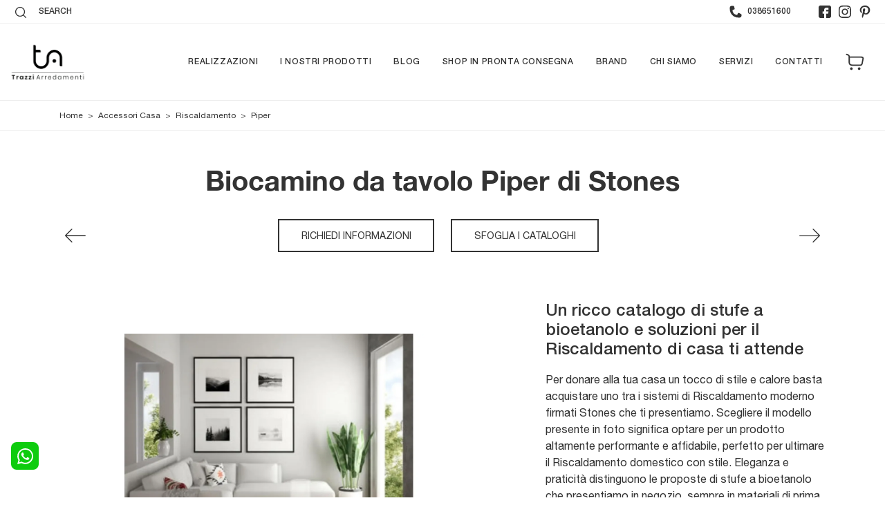

--- FILE ---
content_type: text/html; charset=utf-8
request_url: https://www.arredamentitrazzi.com/accessori-casa/riscaldamento/piper-stones
body_size: 32126
content:
<!doctype HTML>
<html prefix="og: http://ogp.me/ns#" lang="it">
  <head>
    <meta charset="utf-8">
    <title>Biocamino da tavolo Piper di Stones</title>
    <script type="application/ld+json">
{
 "@context": "http://schema.org",
 "@type": "BreadcrumbList",
 "itemListElement":
 [
  {
   "@type": "ListItem",
   "position": 1,
   "item":
   {
    "@id": "http://www.arredamentitrazzi.com/accessori-casa",
    "name": "Accessori Casa"
    }
  },
  {
   "@type": "ListItem",
  "position": 2,
  "item":
   {
     "@id": "http://www.arredamentitrazzi.com/accessori-casa/riscaldamento",
     "name": "Riscaldamento"
   }
  },
  {
   "@type": "ListItem",
  "position": 3,
  "item":
   {
     "@id": "http://www.arredamentitrazzi.com/accessori-casa/riscaldamento/piper-stones",
     "name": "Piper"
   }
  }
 ]
}
</script>
    <meta name="description" content="Se desideri ultimare il Riscaldamento di casa con i stufe in stile moderno di Stones, il modello Piper fa al caso tuo!">
    <meta name="robots" content="index, follow">
    <meta name="viewport" content="width=device-width, initial-scale=1, shrink-to-fit=no">
    <link rel="canonical" href="https://www.arredamentitrazzi.com/accessori-casa/riscaldamento/piper-stones">
    <meta property="og:title" content="Biocamino da tavolo Piper di Stones">
    <meta property="og:type" content="website">
    <meta property="og:url" content="https://www.arredamentitrazzi.com/accessori-casa/riscaldamento/piper-stones">
    <meta property="og:image" content="https://www.arredamentitrazzi.com/img/408/accessori-casa-riscaldamento-piper-stones_nit_1225943.webp">
    <meta property="og:description" content="Se desideri ultimare il Riscaldamento di casa con i stufe in stile moderno di Stones, il modello Piper fa al caso tuo!">

    <link rel="preload" href="/@/js-css/css/b5/b51.min.css" as="style">
    <link rel="stylesheet" href="/@/js-css/css/b5/b51.min.css">
    <link rel="preload" href="/@/js-css/css/b5/b52.min.css" as="style">
    <link rel="stylesheet" href="/@/js-css/css/b5/b52.min.css">
    <link rel="preload" href="/@/js-css/css/b5/b53.min.css" as="style">
    <link rel="stylesheet" href="/@/js-css/css/b5/b53.min.css">
    <link rel="preload" href="/@/js-css/css/b5/b54.min.css" as="style">
    <link rel="stylesheet" href="/@/js-css/css/b5/b54.min.css">
    <link rel="preload" href="/@/js-css/css/b5/b55.min.css" as="style">
    <link rel="stylesheet" href="/@/js-css/css/b5/b55.min.css">
    
    <link rel="stylesheet" href="/@/js-css/css/swiper.min.css">
    <link rel="preload" as="style" href="/@/js-css/css/swiper.min.css">

    <style>@font-face {   font-family: "Helvetica Neue";   font-style: normal;   font-weight: 300;   font-display: swap;     font-stretch: 100%;   src: url("/@/fonts/helvetica_neue_1/HelveticaNeue-Light.ttf") format("truetype"), url("/@/fonts/helvetica_neue_1/HelveticaNeue-Light.woff2") format("woff2"), url("/@/fonts/helvetica_neue_1/HelveticaNeue-Light.woff") format("woff");     unicode-range: U+0000-00FF, U+0131, U+0152-0153, U+02BB-02BC, U+02C6, U+02DA, U+02DC, U+0304, U+0308, U+0329, U+2000-206F, U+2074, U+20AC, U+2122, U+2191, U+2193, U+2212, U+2215, U+FEFF, U+FFFD; }  @font-face {   font-family: "Helvetica Neue";   font-style: normal;   font-weight: 400;   font-display: swap;     font-stretch: 100%;   src: url("/@/fonts/helvetica_neue_1/HelveticaNeue-Roman.ttf") format("truetype"), url("/@/fonts/helvetica_neue_1/HelveticaNeue-Roman.woff2") format("woff2"), url("/@/fonts/helvetica_neue_1/HelveticaNeue-Roman.woff") format("woff");       unicode-range: U+0000-00FF, U+000-5FF, U+0131, U+0152-0153, U+02BB-02BC, U+02C6, U+02DA, U+02DC, U+0304, U+0308, U+0329, U+2000-206F, U+2074, U+20AC, U+2122, U+2191, U+2193, U+2212, U+2215, U+FEFF, U+FFFD; } @font-face {    font-family: "Helvetica Neue";   font-style: normal;   font-weight: 500;   font-display: swap;     font-stretch: 100%;   src: url("/@/fonts/helvetica_neue_1/HelveticaNeue-Medium.ttf") format("truetype"), url("/@/fonts/helvetica_neue_1/HelveticaNeue-Medium.woff2") format("woff2"), url("/@/fonts/helvetica_neue_1/HelveticaNeue-Medium.woff") format("woff");     unicode-range: U+0000-00FF, U+0131, U+0152-0153, U+02BB-02BC, U+02C6, U+02DA, U+02DC, U+0304, U+0308, U+0329, U+2000-206F, U+2074, U+20AC, U+2122, U+2191, U+2193, U+2212, U+2215, U+FEFF, U+FFFD; } @font-face {   font-family: "Helvetica Neue";   font-style: normal;   font-weight: 700;   font-display: swap;     font-stretch: 100%;   src: url("/@/fonts/helvetica_neue_1/HelveticaNeue-Bold.ttf") format("truetype"), url("/@/fonts/helvetica_neue_1/HelveticaNeue-Bold.woff2") format("woff2"), url("/@/fonts/helvetica_neue_1/HelveticaNeue-Bold.woff") format("woff");     unicode-range: U+0000-00FF, U+0131, U+0152-0153, U+02BB-02BC, U+02C6, U+02DA, U+02DC, U+0304, U+0308, U+0329, U+2000-206F, U+2074, U+20AC, U+2122, U+2191, U+2193, U+2212, U+2215, U+FEFF, U+FFFD; }  /* Variabili Generali */ :root {--primary: #e1001a; --white: #fff; --black: #333; --dark: #111; --darktransparent: rgba(0,0,0,.2); --gray-light: #cfd6da; --gray-dark: #666;--gray-sup-light: #eee; --gray-dark: #999; --gray-white: #f8f9fa; --red-sconto: #C11B28; --green-pag: #489a10; --orange-light: #f2eee7; --oro: #d0c3aa; } /*html {font-size: 10.5px;}*/ body { background-color: var(--white); font-family: 'Helvetica Neue', sans-serif; text-rendering: optimizeLegibility;  font-weight: 400; color: var(--black); max-width: 1920px; margin: 0 auto!important; overflow-x: hidden; font-size: 16px; } :focus, a, a:focus, a:hover {outline: 0; text-decoration: none;} a, .a {color: var(--black); transition: all .5s linear;} a:hover, .a:hover {text-decoration: none!important; color: var(--gray-dark);} .h1, h1 {  font-family: "Helvetica Neue", serif; font-weight: 700;  text-rendering: optimizeLegibility; text-rendering: geometricPrecision;} .h2, .h3, .h4, .h5, .h6, h2, h3, h4, h5, h6{  font-family: "Helvetica Neue", serif; font-weight: 500;  text-rendering: optimizeLegibility; text-rendering: geometricPrecision; } p, .p { /* font-size: 1.3rem;*/ color: var(--black);} b,strong{font-weight: 700;} .posAncor {position: absolute; top: -150px;} .c-1300 {max-width: 1300px!important;} .fa-search {background-image: url('/@/js-css/svg/search-w.svg'); background-repeat: no-repeat; background-position: center; background-size: 22px;} .fa-times {background-image: url('/@/js-css/svg/close-w.svg') !important;} @media(min-width: 1400px){   .container, .container-lg, .container-md, .container-sm, .container-xl, .container-xxl {max-width: 1600px;} } * { /*  -webkit-touch-callout: none;   -webkit-text-size-adjust: none;   -webkit-tap-highlight-color: rgba(0, 0, 0, 0);   outline: none;   -webkit-user-drag: none;   -webkit-font-smoothing: antialiased;   -moz-osx-font-smoothing: grayscale;   -webkit-appearance: none;   -moz-appearance: none;   appearance: none;   text-shadow: 0 0 1px rgba(0, 0, 0, 0.1);*/ }  .light{ font-weight: 300; } .normal{ font-weight: 400; } .medium{ font-weight: 500; } .bold{ font-weight: 700; }  /* Stilo padding custom sito */ .paddingLR {padding-left: 15rem; padding-right: 15rem;} @media(max-width: 1600px){   .paddingLR {padding-left: 10rem; padding-right: 10rem;} } @media(max-width: 1280px){   .paddingLR {padding-left: 6rem; padding-right: 6rem;} } @media(max-width: 1024px){   .paddingLR {padding-left: 2rem; padding-right: 2rem;} } /* Fine Stilo padding custom sito */ /* Stilo Pulsante TAG Dinamici */ .btnh {border-radius: 4px; border: 0.5px solid gray;  background-color: var(--white);color: #222 !important; display: inline-block; margin: 0 0.25em; overflow: hidden; padding: 24px 38px 24px 16px; position: relative; text-decoration: none; line-height: 1; border-radius: 0;} .btnh .btn-content { /*font-weight: 300;*/ font-size: 1em; line-height: 1.2; padding: 0 26px; position: relative; right: 0; transition: right 300ms ease; display: block; text-align: left;} .btnh .icon {border-left: 1px solid #eee; position: absolute; right: 0; text-align: center; top: 50%; transition: all 300ms ease; transform: translateY(-50%); width: 40px; height: 70%;} .btnh .icon i {position: relative; top: 75%; transform: translateY(-50%); font-size: 30px; display: block; width: 100%; height: 100%;} .fa-angle-right::before {content: ""; background: url('/@/js-css/svg/right-arrow.svg'); width: 25px; height: 25px; display: block; background-size: cover; background-position: center; background-repeat: no-repeat; margin: 0 auto;} .btnh:hover .btn-content {right: 100%;} .btnh:hover .icon {border-left: 0; font-size: 1.8em; width: 100%;} /* Fine Stilo Pulsante TAG Dinamici */  @media(max-width: 567px){ /*  .hs-nav.chiara .navbar-brand {width:42%;}*/ }  .navbar-toggler:focus { text-decoration: none;  outline: 0;  box-shadow: 0 0 0 .0rem;}  .bread { text-align:left!important;margin: 0!important; padding-top: 12px; padding-bottom: 12px; background: var(--white)!important; color: var(--black)!important; font-size: 12px!important;} .bread a {color: var(--black)!important; padding: 0 .25rem; } .bread a:hover {color: var(--primary)!important;}  .bg-oro {   background-color: var(--orange-light)!important; color:var(--dark);  } .bg-dark {   background-color: var(--dark)!important; color:var(--white);  } .bg-black {   background-color: var(--black)!important;  }  .megamenu .drop-1 {   border: none;   width: 100vw;   left: 0;   right: 0;   top: auto; } .dropdown-menu {   transition: 0.2s;   width: 100%;   /*height: 0;*/   border: 0;		 } .dropdown-menu {   border-radius: 0px;   margin-top: 0px;   min-width: auto;   background-color: var(--white);   box-shadow: 0 0rem .05rem rgba(0,0,0,.1); } .testata::before {   content: '';   background: rgba(0,0,0,0.25);   width: 100%;   height: 100%;   position: absolute;   left:0;   z-index: 1; } .testata .row {   display: grid;   margin: 0px auto;   vertical-align: middle;   height: 100%; } .testata .row div{   z-index: 10; }  .testata > *{ color:#FFF; text-align:center;}  @media(max-width: 991px){   .drop-1 {display:block!important; box-shadow: none; }   a[class*="giro_giostra"] {display: none!important;} }  /* menu */ #navbarNavDropdown { /*width: 100%;*/ align-items: flex-end; padding: 0px; z-index:9999;} nav.navbar {transition: 0.4s; flex-direction: column; width: 100%; height: auto; overflow: visible;/* background: #232323;*/} nav.navbar.is-home {background: radial-gradient(944.96px at 0% 100%, #ededed 0%, #f2f2f2 100%);} nav.navbar.is-top {background: transparent !important; top: 30px;} nav.navbar.is-home.bg {background: radial-gradient(944.96px at 0% 100%, #ededed 0%, #f2f2f2 100%);} nav.navbar .container {margin-top: auto;} nav.navbar.is-home.headroom--unpinned {background: radial-gradient(944.96px at 0% 100%, #ededed 0%, #f2f2f2 100%); transform: translateY(-100%); transition: 0.4s;} nav.navbar.headroom--unpinned {transform: translateY(-100%); transition: 0.4s;} .headroom--pinned { background-color: rgba(11,54,156,1); transition: 0.4s;} .navbar-brand {margin: 0;} .navbar-nav {justify-content: end; width: 100%; margin: 0px 0 0 0;} .navbar-nav .nav-item {  /*width: auto; height: auto;*/ padding: 0; text-align: left;} .navbar-nav .nav-link { text-align: center; position: relative; transition: 0.9s; font-size: 13px; letter-spacing:.05rem; text-transform:uppercase; font-weight: 500;  height: 100%; width: auto; padding: 2rem 0.5rem!important;} .navbar-nav .nav-link:hover,.navbar-nav .nav-link.attiva_s {color: var(--primary)!important;} .navbar-expand-lg .navbar-nav .nav-link {padding-right: 15px; padding-left: 15px;} .dropdown-menu {transition: 0.2s; width: 100%; border: 0;} .dropdown:hover .dropdown-menu {height: auto; width: auto;} .navbar-expand-lg .navbar-nav .dropdown-menu {/* background: var(--dark); top: 100%;  width: 100vw; left: 0; position: absolute; right: 0;*/} a.nav-link.nav-link2.text-small.pb-2.mb-1.d-block.nav-heading {font-weight: bold; border-bottom: 2px solid gray;} .head__inside--right {display: flex; align-items: center;} .head__inside--right a {text-transform: uppercase; color: #b9b9b9; transition: 0.3s ease; font-size: 14px; margin-right: 20px; display: flex; align-content: center; align-items: center;} .head__inside--right a:hover {color: #666;} .search:hover .addsearch {width: auto; opacity: 1;} .addsearch:hover,.addsearch:focus {width: auto; opacity: 1;} .addsearch:hover,.addsearch:focus {width: auto; opacity: 1;} .addsearch {cursor: auto; border: none; background: none; border-bottom: 1px solid #59baaf; color: white; width: 0; opacity: 0; transition: 0.3s ease;} .mega-mob .nav-item {height: auto; text-align:left;} .mega-mob .h3-menu {color: var(--black);  font-family: "Helvetica Neue", sans-serif; font-weight: 600; font-size: 14px; line-height: 22px; margin: 0px 0 10px; } .mega-mob .nav-item a:hover {background: none; color: #666;} a.dropdown-item.nav-link.text-small.pb-2.d-block {font-size: 13px; text-align: left; padding: 8px 15px!important; font-weight:500;} /*a.dropdown-item.nav-link.text-small.pb-2.d-block::before {content:'- ';}*/ .dropdown-menu .nav-link {color: black !important;} .dropdown-item {transition: 0.2s; width: 100%; font-size: 14px; text-align: left;  /*padding-top: 4px;text-transform: uppercase;*/ font-weight: 500; color: #333333;} .dropdown-item:hover {color: #d32a2a !important; background: transparent !important;} /**/ .dropdown {   position: static; }   .mega-mob a {  color: var(--black) !important; font-weight: 500 !important; font-size: 13px !important;}  @media(max-width: 991px){   .mobile__nav_btm {     display: flex;   }   .mobile__nav_btm a {     width: 50%;     height: 45px;     text-transform: uppercase;     color: white;     display: flex;     align-items: center;     justify-content: center;     font-size: 14px;   }   #navbarNavDropdown { padding: 60px 30px!important; display: block !important; position: fixed; top: 0; left: -100%; height: 100vh; width: 100%; background: var(--white); bottom: 0; overflow-y: auto; -webkit-transition: left 0.3s; -moz-transition: left 0.3s; -o-transition: left 0.3s; transition: left 0.3s; z-index: 1020;}   #navbarNavDropdown.active {left: 0;}   nav.navbar {/*height: 82px;*/ padding-top: 7px !important; padding-bottom: 7px !important;}   .navbar-light .navbar-toggler {margin-top: 0px;padding: 0;}   nav.navbar .container {width: 100%; margin: 0; max-width: 100%;}   nav.navbar.headroom--unpinned {height: 71px; padding-top: 0px !important;}   .navbar-light .navbar-toggler {position: absolute; right: 15px; top: auto; z-index:1030; }   .head__inside {display: none;}   .navbar-nav .nav-item {height: auto; text-align: left; border-bottom: 0px solid #545454; } /*  .navbar-right_tag .dropdown_tag span {padding: 10px 3px; display: block; text-align: center;}*/   .navbar-right_tag .dropdown_tag {/*margin: 0; padding: 0;*/ display:block; font-size: 15px;}    .mega-mob { -webkit-column-count: 1!important;-moz-column-count: 1!important;column-count: 1!important;     -webkit-column-gap: 15px!important;-moz-column-gap: 15px!important;column-gap: 15px!important;}   .back-to-top-with-quote1-menu, .back-to-top-with-quote2-menu{ display: none; }   .navbar-nav .nav-link { text-align: left !important; padding: 0 0 0 0!important; font-size: 13px!important; font-weight: 700!important; color: var(--dark) !important; text-transform:uppercase; }   .hs-nav.chiara .navbar-expand-lg .navbar-nav .nav-link {color: var(--black) !important; }   .mega-mob .h3-menu  {  color: var(--black) !important; font-size: 13px!important; font-weight: 700!important; text-transform: uppercase; }   .mega-mob a {  color: var(--black) !important; font-weight:300; padding-left: 1rem; padding-right: 1rem; }   .list-unstyled{ padding: 0 0 1rem 0; margin:  0 0 1rem 0; }   .dropdown-menu { background-color: transparent !important;}   .dropdown-menu .mega-mob .list-unstyled, .bordone { border-bottom: 1px solid #545454!important; }   .nav-link.selected { color: var(--white) !important; } }  .show-mobile {   display: none; }  @media (max-width: 991px) {   .show-mobile {     display: block;   }   .dropdown {     position: relative;   } }   .linkPulsante5, .button{ text-transform: none!important; display: inline-block; font-weight: 400!important; font-size: 14px!important; border-radius: 0!important; -ms-flex-align: center!important; align-items: center!important; -ms-flex-pack: center!important; justify-content: center!important; padding: .75rem 2rem!important; background: var(--white)!important; color: var(--black)!important; border: solid 1.5px var(--black)!important; transition: all .4s ease-in-out!important;   text-transform: uppercase !important;} .linkPulsante5:hover, .button:hover{ background: var(--dark)!important; color: var(--white)!important; border-color: var(--black)!important;} .linkPulsante5.sotto,.linkPulsante5.sopra{float:left;} /* Stilo lo scroll down */ .sliderHome_scroll {display: flex; align-items: center; justify-content: center; position: absolute; right: 130px; bottom: 2rem; z-index: 2; cursor: pointer; transition: opacity .3s; overflow: hidden;} .sliderHome_scroll a {display: flex; transition: opacity .3s;} .sliderHome_scroll a:hover {opacity: .6;} .sliderHome_scrollIcon {display:none; position: relative; width: 1.4rem; height: 2.2rem; top: 50%; box-shadow: inset 0 0 0 2px var(--white); border-radius: 1.5rem;} .sliderHome_scrollIcon::before {display:none; content: ""; position: absolute; left: calc(50% - 1px); width: .2rem; height: .6rem; background: var(--white); top: .25rem; border-radius: .2rem; animation-duration: 1.5s; animation-iteration-count: infinite; animation-name: scroll;} .sliderHome_scrollText {padding-top: .3rem; font-size: 1rem; line-height: 1.5rem; font-weight: 500; color: var(--white); padding-left: 1rem; transform: rotate(-90deg);} .sliderHome_scroll::after { position: absolute;right: 0;top: -40px;background-color: red;width: 1px;height: 280px;content: "";}  .relative {position: relative; overflow:hidden;} .scroll-down {  position: absolute;  z-index: 99;  bottom: 0;  right: 0;  transform: rotate(-90deg);  transform-origin: center;  padding-left: 130px;  border-bottom: 1px solid #f5333f; color: #fff; text-transform: uppercase;    font-size: 11px;  letter-spacing: .5em;  transform-origin: top;  padding-bottom: 10px; } @media(max-width: 991px){   .scroll-down { padding-left: 65px; padding-bottom: 10px; } } .scopri {font-weight: 400;color:var(--white); /*margin-top: 40px; letter-spacing: .01em;line-height: 1.8em; */ font-size: 16px; display:inline-block;} .scopri svg {fill:var(--white); margin-left:30px; }  .scopri.black {font-weight: 500;color:var(--black);} .scopri.black svg {fill:var(--black);}  .dropdown_tag .dropdown-toggle  { font-size: 15px; }  .tag_attivo,.tag_attivo span.contamarca {color: var(--primary)!important;}      .category-tab {  overflow: hidden;} .category-tab ul {  background: var(--gray-white);  border-bottom: 0px solid var(--primary);  list-style: none outside none;  margin: 0 0 0px;  padding: 0;  width: 100%;} .category-tab ul li a {  border: 0 !important;  border-radius: 0!important;  color: var(--black)!important;  display: block;  font-size: 14px;  text-transform: uppercase;  padding: 10px 15px;} .category-tab ul li a:hover{	background-color:  var(--primary)!important; 	color:#fff;} .nav-tabs li a {  border: 0px solid rgba(0, 0, 0, 0);  border-radius: 0px 0 0;  line-height: 1.42857;  margin-right:0;} .nav-tabs li a.active, .nav-tabs li a:hover, .nav-tabs li a:focus {  -moz-border-bottom-colors: none;  -moz-border-left-colors: none;  -moz-border-right-colors: none;  -moz-border-top-colors: none;  background-color:  var(--primary)!important;  border: 0px;  color: #FFFFFF !important;  cursor: default;  margin-right: 0;  margin-left: 0;} .card{border-radius: 0px 0 0!important; }   /* Inizio E-commerce */ #cart_items .cart_info{ border:.5px solid var(--black);  margin-bottom:0px} #cart_items .cart_info .cart_menu{ background:var(--primary);  color:#fff;   font-weight:normal} #cart_items .cart_info thead .cart_menu{   background: var(--gray-white);  color: var(--black); font-size:14px;    font-weight:normal} #cart_items .cart_info tfoot .cart_menu{ background:var(--primary);  color:#fff;  font-size:20px;    font-weight:normal} #cart_items .cart_info .table.table-condensed thead tr{ height:auto;display:none;} #cart_items .cart_info .table.table-condensed tr{ border-bottom:.5px solid #121212} #cart_items .cart_info .table.table-condensed tr:last-child{ /*border-bottom:0*/} .cart_info table tr td{ border-top:0 none;   border-bottom-width: 0px; vertical-align:middle; } #cart_items .cart_info .image{ padding-left:30px} #cart_items .cart_info .cart_description h4{ margin-bottom:0} #cart_items .cart_info .cart_description h4 a{ color:#363432;    font-size:20px;  font-weight:normal} #cart_items .cart_info .cart_description p{ color:#696763; margin:0px;} #cart_items .cart_info .cart_price p{ color:#696763;  font-size:18px} #cart_items .cart_info .cart_total_price{ color:var(--primary);  font-size:24px} .table{margin-bottom:0px} .iva_inclusa{font-weight:300; font-size:13px; color:#fff} .ordine_minimo{margin-bottom:0px; color:#333333; font-weight:500; margin-top:15px; text-align:right; text-transform:uppercase} .bottone_continua{float:left} .bottone_continua input{text-transform:uppercase;   padding: 8px 10px;  border-radius: 5px; background-color:#eeeeee; color:#666; border:none; margin:20px 0px; cursor:pointer; transition:all 0.3s ease-in-out 0s} .bottone_continua input:hover{background-color:#333; color:#fff} .bottone_ordina{float:right} .bottone_ordina input{text-transform:uppercase; padding: 8px 10px;  border-radius: 5px; background-color:green; color:#fff; border:none; margin:20px 0px; cursor:pointer; width:300px; transition:all 0.3s ease-in-out 0s} .bottone_ordina input:hover{background-color:#333} #cart_items .cart_info  .table.table-condensed.total-result{ margin-bottom:10px;  margin-top:35px;  color:#696763} #cart_items .cart_info  .table.table-condensed.total-result tr{ border-bottom:0} #cart_items .cart_info  .table.table-condensed.total-result span{ color:#999;  font-weight:700;  font-size:16px} #cart_items .cart_info  .table.table-condensed.total-result  .shipping-cost{ border-bottom:1px solid #f8f9fa} .cart_product{ display:block;} .cart_quantity_button a{ background:#F0F0E9;  color:#696763;  display:inline-block;  font-size:16px;  height:28px;  overflow:hidden;  text-align:center;  width:35px;  float:left} .cart_quantity_input{ color:#696763;  float:left;  font-size:14px;  text-align:center;     max-width: 80px;    border-radius: 5px 0px 0px 5px;   padding: 8.75px 10px;  border: 1px solid #eee; } .bottone_elimina{border:none; background-color:var(--primary); color:#fff;   padding: 8px 10px;  border-radius: 0px 5px 5px 0px; font-weight:300; transition:all 0.3s ease-in-out 0s} .bottone_elimina:hover{background-color:#333} .icona_carrello a{padding-right:4px !important} .icona_carrello a .fa{font-size:18px; margin-left:0px; color:#646464} .icona_carrello .dropdown-caret{padding-top:13px !important; padding-bottom:11px !important} @media (max-width:1199px){.bottone_elimina{margin-left:0px} } @media (max-width:991px){.cart_product img{max-width:60%; height:auto} 	.preventivo_spedizione{float: left; width: 100%; padding: 0px 5px; margin-top: 50px;} 	.riepilogo_carrello{padding: 0px 15px; margin-top: 50px;} 	.cart_info table tr td{max-width: none;} } @media (max-width:767px){   .bottone_elimina{display:block}   .navbar-brand img {width:240px;height:auto;} } @media (max-width:575px){.cart_product img{max-width:50%; height:auto} } @media (max-width:525px){td{display:block !important} th{display:block !important} #cart_items .cart_info .image{padding-left:5px} #cart_items .cart_info .description{padding:0px} .cart_product{margin:0px !important} } /* Inizio pagina Ordine .box_ordine{border:0px solid #E6E4DF; margin-bottom:25px} .box_ordine h3{background-color:var(--primary); color:#fff;   padding: .65rem .75rem;}  .fattura_si_no input{width:auto} .fattura_si_no{margin-top:10px; margin-bottom:15px}  .testo_ordine{margin-bottom:15px}  .ordine_pagamento{margin:10px 0px} .ordine_pagamento input{width:auto; float:left; margin-top:13px} .ordine_pagamento h4{display:inline-block; padding-left:10px}  .ordine_ritiro input{width:auto; float:left; margin-top:13px} .ordine_ritiro h4{display:inline-block; padding-left:10px}  .conferma input{width:auto} .conferma_checkbox{margin-bottom:10px}  */ /*#btn_submit{border:none; background-color:green; color:#fff; padding:10px; font-size:16px; text-transform:uppercase; box-shadow:0 1px 2px rgba(0,0,0,0.24),0 1px 2px rgba(0,0,0,0.36); margin-left:auto; margin-right:auto; display:block; transition:all 0.3s ease-in-out 0s} #btn_submit{text-transform: uppercase;  padding: 8px 10px;  border-radius: 5px;  background-color: green;  color: #fff;  border: none;  margin: 20px 0px;  cursor: pointer;  width: 300px;  transition: all 0.3s ease-in-out 0s;} #btn_submit:hover{background-color:#333}*/  .table_ordine .cart_menu{height:38px !important} .table_ordine .cart_menu td{text-align:center; font-size:14px} .table_ordine .cart_menu .image{padding-left:5px !important} .table_ordine .cart_product{margin:0px} .table_ordine .cart_product img{max-width:90px; height:auto; margin:0 auto; display:block} .table_ordine p{text-align:center} .table_ordine .cart_total .cart_total_price{font-size:14px !important}  .linea_sopra{border-top:1px solid #E6E4DF; margin-bottom:10px; padding-top:10px} .linea_sotto{margin-bottom:10px; padding-top:15px} .sconto_bonifico_ordine{font-size:12px}  .logo_paypal{display:inline-block; max-width:120px; margin-left:5px}  .riepilogo_ordine{border-bottom:1px solid #E6E4DF; padding-top:12px; padding-bottom:10px} .riepilogo_ordine p{margin-bottom:0px; line-height:1} .riepilogo_ordine h5{margin-bottom:0px; margin-top:0px}  .container_riepilogo_ordine{padding-left:0px; padding-right:30px}  @media (max-width:399px){.ordine_pagamento h4{font-size: 13px;} } /* Fine pagina Ordine */ /* Inizio schedina shop */ .product-image-wrapper{border:1px solid #F7F7F5; overflow:hidden; margin-bottom:30px} .single-products{ position:relative} .productinfo{ position:relative} .productinfo img{ width:100%} .productinfo h2{color:var(--primary);  font-size:24px; font-weight:700; min-height: 53px;} .productinfo p{   font-size:14px;  font-weight:400;  color:#696763} .prezzo_basso{font-size:24px !important; color:var(--primary) !important; text-align:left; margin-bottom:0px; font-weight:500 !important; padding:0px 50px} .prezzo_basso span{font-size: 16px !important; text-transform: capitalize;} .prezzo_intero, .marca{text-align:left; text-transform:uppercase; color:#999 !important; font-size:12px !important; padding:0px 50px} .marca{margin-bottom:15px} .sconto_percentuale{position:absolute; border-radius:30px; right:15px; top:15px; background-color:var(--primary); color:#fff !important; font-size:18px !important; height:60px; width:60px; padding-top:17px; margin-bottom:0px} .sconto_effettuato{font-size:16px !important; color:var(--primary) !important; text-align:left; margin-bottom:0px; text-transform:uppercase; font-weight:300 !important; padding:0px 50px} .divider{height:1px; background-color:#F7F7F5; margin:0px 30px; margin-bottom:15px} .descrizione_interna{padding:0px 30px; min-height:100px; text-align:justify} .add-to-cart{ background:#F5F5ED;  border:0 none;  border-radius:0;  color:#696763;    font-size:15px;  margin-bottom:25px} .add-to-cart i{ margin-right:5px} /* Fine schedina shop */  .nav-tabs li.active a, .nav-tabs li.active a:hover, .nav-tabs li.active a:focus{-moz-border-bottom-colors:none;  -moz-border-left-colors:none;  -moz-border-right-colors:none;  -moz-border-top-colors:none;  background-color:#E3001B;  border:0px;  color:#FFF;  cursor:default;  margin-right:0;  margin-left:0}  .nav-tabs li a{border:1px solid rgba(0,0,0,0);  border-radius:4px 4px 0 0;  line-height:1.42857;  margin-right:0} .shop-details-tab{border:1px solid #f8f9fa;  margin-bottom:75px;  margin-left:15px;  margin-right:15px;  padding-bottom:10px} .shop-details-tab .col-sm-12{padding-left:0; padding-right:0} .tab-content .descrizione_interna{display:none} .shop-details-tab{margin-right:0px; margin-left:0px; margin-top:0px; margin-bottom:40px; padding-bottom:30px}  .tab-content .active{opacity:1 !important} .tab-content th{padding:10px 30px; background-color:#f8f9fa; text-align:left;} .tab-content td{padding:10px 30px;text-align:left;}  .p_tab_varianti{margin-top:10px} .nav-tabs_shop{margin-bottom:0px !important} .tab-content_shop .product-image-wrapper{margin-bottom:0px; margin-top:30px}  .category-tab{overflow:hidden}  .category-tab ul{background:#999;  border-bottom:1px solid #E3001B;  list-style:none outside none;  margin:0 0 30px;  padding:0;  width:100%}  .category-tab ul li a{border:0 none;  border-radius:0;  color:#fff;  display:block;    font-size:14px;  text-transform:uppercase}  .category-tab ul li a:hover{background:#E3001B; color:#fff !important;}   .category-tab {   overflow: hidden; }  .category-tab ul {   background: #40403E;   border-bottom: 1px solid var(--primary);   list-style: none outside none;   margin: 0 0 30px;   padding: 0;   width: 100%; }  .category-tab ul li a {   border: 0 none;   border-radius: 0;   color: #B3AFA8!important;   display: block;   font-family: 'Lato', sans-serif;   font-size: 14px;   text-transform: uppercase;   padding: 10px 15px; }  .category-tab ul  li  a:hover{ 	background:var(--primary); 	color:#fff; }  .nav-tabs  li a.active, .nav-tabs  li  a:hover, .nav-tabs  li  a:focus {   -moz-border-bottom-colors: none;   -moz-border-left-colors: none;   -moz-border-right-colors: none;   -moz-border-top-colors: none;   background-color: var(--primary);   border:0px;   color: #FFFFFF!important;   cursor: default;   margin-right:0;   margin-left:0; }  .nav-tabs  li  a {   border: 1px solid rgba(0, 0, 0, 0);   border-radius: 4px 4px 0 0;   line-height: 1.42857;   margin-right:0; }   #cart_items {width: 100%!important;}  .fa-shopping-cart {font-size: 18px;}    /*.btnInfoShop {margin: 0 8px; background: #f7f7f0; margin-top: -7px; padding: 15px 15px 1px;} .btnInfoShop a{width: 100%; display: block; text-align: center; margin: 0 auto; text-transform: uppercase; padding: 7px 10px; background-color: #376791; color: #fff !important; border: none; margin-bottom: 20px; cursor: pointer; transition: all 0.3s ease-in-out 0s; border-radius: 5px; font-size: 14px;} .btnInfoShop a:hover {background-color: #21425e!important;}*/  .btnInfoShop {margin: 0 8px; background: #f7f7f0; margin-top: -7px; padding: 15px 15px 1px;} /*.btnInfoShop a{width: 100%; display: block; text-align: center; margin: 0 auto; text-transform: uppercase; padding: 7px 10px; background-color: #376791; color: #fff !important; border: none; margin-bottom: 20px; cursor: pointer; transition: all 0.3s ease-in-out 0s; border-radius: 5px; font-size: 14px;} .btnInfoShop a:hover {background-color: #21425e!important;}*/  .btnInfoShop a {display: block; padding: 15px; margin: 0px; border: solid 1px var(--primary); background-color: var(--primary); transition: all .5s linear; color: #fff!important;} .btnInfoShop a:hover {color: var(--primary)!important; background-color: #fff;}                            </style> 
    <style>@media print {.bg-oro, .correlati_print, .cat_form_print, .ViaTagDinamico, .pulsantiera_print, .hs-nav, footer, .ricalcoloHead {display: none!important;}.modulo_paragrafo_pagina_centro .col-md-7,.modulo_paragrafo_pagina_centro .col-md-5 {   width: 700px!important;text-align:center!important; }.modulo_paragrafo_pagina_centro .col-md-7 img {display: block!important; width: 660px!important; float:left!important; }.h1Bread{margin:0!important;}.modulo_paragrafo_pagina_6  { display:none!important;}.modulo_paragrafo_pagina_1 .print { display:block!important;}.modulo_paragrafo_pagina_1 .bg-paragrafo { display:none!important;}.logo-print { display:block!important;}}.logo-print { display:none;}.hs-nav  { background-color: var(--white)!important;   border-bottom: 1px solid var(--gray-sup-light)!important; }.hs-nav svg { fill:  var(--black)!important;}.hs-nav .navbar-brand img { filter: unset!important; }.hs-nav.chiara .animated-icon1 span {  background: var(--dark) !important; }.hs-nav.chiara .nav-link {   color: var(--black)!important; }*/.hs-nav  { background-color: var(--white)!important;   border-bottom: 1px solid var(--gray-sup-light)!important; }.hs-nav svg { fill:  var(--black)!important;}.hs-nav .navbar-brand img { filter: unset!important; }.hs-nav.chiara .animated-icon1 span {  background: var(--dark) !important; }.hs-nav.chiara .nav-link {   color: var(--black)!important; }.sliBig6 h2, .sliBig6 p { display:none!important; }/* Inizio CSS Prodotto */.prec-suc {width: 30px; height: 30px;}/*.ricInfsfoCat a {text-transform: uppercase; color: #fff; border: solid 1px #333; background: #333; padding: 8px 15px; display: inline-block;}*/.ancorella {display: block; margin-top: -70px; position: absolute;}.ancorellaCat {display: block; margin-top: -50px; position: absolute;}.bgGrey {background: rgb(238,238,238);}.bgGreySpec {background: rgb(255,255,255); background: -moz-linear-gradient(180deg, rgba(255,255,255,1) 35%, rgba(238,238,238,1) 100%); background: -webkit-linear-gradient(180deg, rgba(255,255,255,1) 35%, rgba(238,238,238,1) 100%); background: linear-gradient(180deg, rgba(255,255,255,1) 35%, rgba(238,238,238,1) 100%); filter: progid:DXImageTransform.Microsoft.gradient(startColorstr="#ffffff",endColorstr="#eeeeee",GradientType=1); }.bgForm {background-color: var(--gray-white);}.titInteresse {text-align: center; margin-bottom: 15px;}.ricalcoloHead {transition: all .3s ease-out;}.navbar-tag-schedina  { justify-content: center; }.navbar-tag-schedina li a {font-size: 12px; margin: .25rem; display: inline-block; padding: .8rem 1.5rem; border: solid 1px var(--black);background:var(--white); text-transform: capitalize; transition: all .4s linear;}.navbar-tag-schedina li a:hover {background-color: var(--black); color: var(--white)!important;}.dropdown-menu_tag {list-style: none; padding: 0;/*display: flex;justify-content: center;*/ text-align: center;}.dropdown-menu_tag li {display: inline-block;}.dropdown-menu_tag li a {font-size: 12px; margin: .25rem; display: inline-block; padding: .8rem 1.5rem; border: solid 1px var(--black);background:var(--white); text-transform: capitalize; transition: all .4s linear;}.dropdown-menu_tag li a:hover {background-color: var(--black); color: var(--white)!important;}.selettore_tag_dinamico .dropdown-menu_tag { list-style: circle; list-style-position: inside; font-size: 15px; width: 100%; text-align: left; padding: 0px 0; border-radius: 0px; min-width: 150px; }.selettore_tag_dinamico .dropdown-menu_tag li { display: inline-block; }.selettore_tag_dinamico .dropdown-menu_tag li a { background: transparent!important; color: var(--dark)!important;   position: relative;  transition: all 0.5s linear; font-size: 13px; padding: .8rem 1.5rem; display: block; font-weight: 400; line-height: 1.2; text-align: left; border: 0px solid var(--black);  border-radius: 0; display: block; position: relative; text-transform: capitalize; text-decoration: underline;}.selettore_tag_dinamico .dropdown-menu_tag li a::before {  content: '°';  position: absolute;  left: .4rem;  top: .8rem;  font-size: 20px;}.selettore_tag_dinamico .dropdown-menu_tag li a:hover {    text-decoration: none;  background: transparent;  color: var(--primary) !important; }.menu-tag.menu-tag__btn .navbar-right_tag .dropdown_tag span.dropdown-toggle{ padding-bottom: 10px!important; display: block; font-weight: 500; }.menu-tag.menu-tag__btn .navbar-right_tag { display: inline-block; margin: 0 auto; list-style: none; text-align: left; position: relative;   z-index: 11; padding-bottom: 0px!important; }.menu-tag.menu-tag__btn .navbar-right_tag .dropdown_tag { display: table-cell;   padding: 10px 0px; margin: 0 5px; position: relative;  }.menu-tag.menu-tag__btn .navbar-right_tag .dropdown-menu_tag { z-index:100; list-style: circle; list-style-position: inside; font-size: 15px; width: 100%; text-align: left;  padding: 0px 0; border-radius: 0px; min-width: 150px;  }.menu-tag.menu-tag__btn .navbar-right_tag .dropdown_tag .dropdown-menu_tag{	margin:0!important;}.menu-tag.menu-tag__btn .navbar-right_tag .dropdown-toggle::after { display: none;} .menu-tag.menu-tag__btn .navbar-right_tag .dropdown_tag:hover .dropdown-menu_tag { display: block;}.menu-tag.menu-tag__btn .navbar-right_tag .dropdown_tag a { text-decoration: none; color: inherit;}.menu-tag.menu-tag__btn .navbar-right_tag .dropdown-menu_tag li { display: inline-block;   }.menu-tag.menu-tag__btn .dropdown-menu_tag a { border-radius: 0px;}.menu-tag.menu-tag__btn .navbar-right_tag .dropdown-menu_tag a {   color: var(--dark); transition: all 0.5s linear; font-size: 13px; padding: .8rem 1.5rem; display: block; font-weight: 400; line-height: 1.2; text-align: left; border: 0px solid var(--black);  border-radius: 0;}.menu-tag.menu-tag__btn .navbar-right_tag .dropdown-menu_tag a .contamarca { display: none; }.menu-tag.menu-tag__btn .navbar-right_tag .dropdown-menu_tag a{ display: none; }.menu-tag.menu-tag__btn .navbar-right_tag .dropdown-menu_tag a.tag_attivo{background: transparent!important;   display: block; color: var(--dark)!important; position: relative; text-transform: capitalize; text-decoration: underline; }.menu-tag.menu-tag__btn .navbar-right_tag .dropdown-menu_tag a.tag_attivo::before{  content: '°'; position: absolute; left: .4rem; top: .8rem; font-size: 20px; }.menu-tag.menu-tag__btn .navbar-right_tag .dropdown-menu_tag li:hover a {  background: transparent;  text-decoration: none; color: var(--primary) !important;}@media(max-width: 991px){  .menu-tag.menu-tag__btn .navbar-right_tag .dropdown_tag {    display: block; }.menu-tag.menu-tag__btn .navbar-right_tag .dropdown-menu_tag a.tag_attivo,.selettore_tag_dinamico .dropdown-menu_tag li a { padding: .5rem 1.5rem; margin:0;} .button { padding: .75rem 1rem !important; }.menu-tag.menu-tag__btn .navbar-right_tag .dropdown-menu_tag a.tag_attivo::before{  top: .5rem;  }.selettore_tag_dinamico .dropdown-menu_tag li a::before {  top: .5rem; }.textInfoHome .button { padding: .75rem 2rem !important; }}.specifiche table td{ vertical-align:top;}/* Fine CSS Prodotto */</style>
    <style>#col1 ul{padding-left:1rem;}.faq-question{font-weight:500;}.faq-list{margin-top:15px;}.faq-answer{margin-bottom:15px;padding-left:15px;}.scheda_t{text-transform:uppercase;}.scheda-tecnica h3{font-size: 1.3rem;margin: 15px 0px;}[itemprop="seller"]{display:flex;}.disponibilita p, [itemprop="offers"]{display:inline-block;}.disponibilita p{margin-bottom:1px;}#col1, #col2{margin-top:0;margin-bottom:0;padding:3rem;}#col2{border-left: solid 10px white;transform: translateX(-5px);}@media(max-width: 900px){#col1, #col2{flex:1 1 100%;}#col2{border-left: none;transform: translateX(0px);}}@media(max-width: 650px){#col1, #col2{padding-right:1rem;padding-left:1rem;}}/* Inizio CSS Schedina Sezioni */.schedinaSez {margin-bottom: 2rem;}.schedinaSez h4 {  text-align: center;   color: var(--black);}.schedinaSez figure {margin: 0!important; overflow: hidden; position: relative;}.schedinaSez img {transform: scale(1); transition: all .6s linear;}.schedinaSez a:hover img {transform: scale(1.1);}.schedinaSez a {transition: all .5s linear;}.schedinaSez a:hover {background-color: var(--white);  box-shadow: 0 0 1rem 0rem var(--white);} .schedinaSez a::before {transition: all .5s linear; content: ''; width: 50%; height: 1px; background-color: var(--primary); position: absolute; bottom: 0; left: 50%; transform: translate(-50%);}.schedinaSez a:hover::before{ background-color: var(--white); width: 100%; transition: all .6s linear; }.ricPrev {color: var(--black); text-transform: uppercase; font-size: 1.1rem; margin: 1.5rem 0 .5rem; line-height: 2rem;}@media(max-width: 991px){  .schedinaSez {margin-bottom: 3rem;}}@media(max-width: 767px){  .schedinaSez {margin-bottom: 2.5rem;}}/* Fine CSS Schedina Sezioni *//* Inizio CSS Menù/Navbar *//* Icona Burger Menù */.first-button {border: 0;}.chiara .animated-icon1 span { background: var(--white);}.bianca .animated-icon1 span { background: var(--black);}.animated-icon1, .animated-icon2, .animated-icon3 { width: 30px; height: 20px; position: relative; margin: 0px; -webkit-transform: rotate(0deg);-moz-transform: rotate(0deg);-o-transform: rotate(0deg);transform: rotate(0deg);-webkit-transition: .5s ease-in-out;-moz-transition: .5s ease-in-out;-o-transition: .5s ease-in-out;transition: .5s ease-in-out;cursor: pointer;}.animated-icon1 span, .animated-icon2 span, .animated-icon3 span {display: block;position: absolute;height: 3px;width: 100%;border-radius: 9px;opacity: 1;left: 0;-webkit-transform: rotate(0deg);-moz-transform: rotate(0deg);-o-transform: rotate(0deg);transform: rotate(0deg);-webkit-transition: .25s ease-in-out;-moz-transition: .25s ease-in-out;-o-transition: .25s ease-in-out;transition: .25s ease-in-out;}.animated-icon1 span {background: var(--white);}.animated-icon1 span:nth-child(1) {top: 0px;}.animated-icon1 span:nth-child(2) {top: 10px;}.animated-icon1 span:nth-child(3) {top: 20px;}.animated-icon1.open span:nth-child(1) {top: 11px;-webkit-transform: rotate(135deg);-moz-transform: rotate(135deg);-o-transform: rotate(135deg);transform: rotate(135deg);}.animated-icon1.open span:nth-child(2) {opacity: 0;left: -60px;}.animated-icon1.open span:nth-child(3) {top: 11px;-webkit-transform: rotate(-135deg);-moz-transform: rotate(-135deg);-o-transform: rotate(-135deg);transform: rotate(-135deg);}/* Stile Navbar */.hs-nav {position: sticky; top: 0; background: transparent; transition: all .3s ease-out; z-index: 1040; padding: 0 6rem; max-width: 1920px;}.dropdown-toggle::after {display: none;}.navbar .dropdown:hover .dropdown-menu {display: block!important;}.hs-nav  { background-color: var(--white);   border-bottom: 1px solid var(--gray-sup-light); }.hs-nav .navbar-brand img { filter: unset; }.hs-nav.chiara .animated-icon1 span {  background: var(--dark); }.hs-nav.chiara .nav-link {   color: var(--black); }.hs-nav.chiara .navbar-brand img{ width:200px; }.hs-nav.chiara svg { fill: var(--black);  transition: background .4s linear, top .2s linear, height .3s linear;}.hs-nav.chiara.bianca svg { fill: var(--black); }.hs-nav.chiara svg.cart { fill: var(--white); stroke: var(--white); }.hs-nav.chiara.bianca svg.cart { fill: var(--black);  stroke: var(--black); }.margNav {padding-top: 0;}@media(min-width: 1200px){.navbar-nav .nav-link {padding-left: 1rem!important; padding-right: 1rem!important;}}@media(max-width: 1024px){.hs-nav {padding-left: 2rem; padding-right: 2rem;}}/*.dropdown-toggle svg {width: 18px; height: 18px; fill: #fff;}.dropdown-toggle svg {width: 25px; height: 25px; fill: var(--black);}*//* Fine CSS Menù/Navbar */.top-bar {   font-weight: 400; font-size:12px;  color: var(--gray-dark);   border-bottom: 1px solid var(--gray-sup-light); }.top-bar svg, .icon-bar svg {  width: 18px;  height: 18px;  fill: var(--gray-dark);  margin: 0rem;}.top-bar a { font-weight: 500; font-size:12px;  color: var(--white);  text-decoration: none;  display: -ms-inline-flexbox;  display: inline-flex;  -ms-flex-align: center;  align-items: center;}.top-bar a:hover{  color: var(--primary);  }.top-bar .lingua a { font-weight: 500; font-size:12px;  /*color: var(--gray-dark);  text-decoration: none;  display: -ms-inline-flexbox;  display: inline-flex;  -ms-flex-align: center;  align-items: center;*/}.top-bar .lingua a.attivo,.top-bar .lingua a:hover { }/* Inizio CSS Menù/Navbar *//* Icona Burger Menù */.first-button {border: 0;}.animated-icon1, .animated-icon2, .animated-icon3 { width: 30px; height: 20px; position: relative; margin: 0px; -webkit-transform: rotate(0deg);-moz-transform: rotate(0deg);-o-transform: rotate(0deg);transform: rotate(0deg);-webkit-transition: .5s ease-in-out;-moz-transition: .5s ease-in-out;-o-transition: .5s ease-in-out;transition: .5s ease-in-out;cursor: pointer;}.animated-icon1 span, .animated-icon2 span, .animated-icon3 span {display: block;position: absolute;height: 2px;width: 100%;border-radius: 0px;opacity: 1;left: 0;-webkit-transform: rotate(0deg);-moz-transform: rotate(0deg);-o-transform: rotate(0deg);transform: rotate(0deg);-webkit-transition: .25s ease-in-out;-moz-transition: .25s ease-in-out;-o-transition: .25s ease-in-out;transition: .25s ease-in-out;}.animated-icon1 span {background: var(--black);}.animated-icon1 span:nth-child(1) {top: 0px;}.animated-icon1 span:nth-child(2) {top: 8px;}.animated-icon1 span:nth-child(3) {top: 16px;}.animated-icon1.open span:nth-child(1) {top: 11px;-webkit-transform: rotate(135deg);-moz-transform: rotate(135deg);-o-transform: rotate(135deg);transform: rotate(135deg);}.animated-icon1.open span:nth-child(2) {opacity: 0;left: -60px;}.animated-icon1.open span:nth-child(3) {top: 11px;-webkit-transform: rotate(-135deg);-moz-transform: rotate(-135deg);-o-transform: rotate(-135deg);transform: rotate(-135deg);}/* Stile Navbar */.hs-nav {     transition: background .4s linear, top .2s linear, height .3s linear; position: sticky; top: 0; transition: all .3s ease-out; z-index: 1000; padding: 0; max-width: 1920px;}.navbar .dropdown:hover .dropdown-menu {display: block!important;}.margNav {padding-top: 0;}.navbar-brand { margin: 0; text-align: left; }/* Modifica Navbar Full Screen */.hs-nav.open {top: 0!important; height: auto;}.hs-nav.open.absolute {position: absolute!important;}.ricalcoloHead {transition: all .3s ease-out;  background: var(--white);  border-bottom: 1px solid var(--gray-sup-light);}.dropdown-toggle::after {display: none;}/*.dropdown-toggle {color: var(--dark)!important; font-size: 1.6rem; line-height: 1.2rem;  font-weight: 500; transition: color .3s;}*/.navbar .dropdown:hover .dropdown-menu {display: block!important;}.dropdown-item {  color: var(--black) !important;  font-weight: 500 !important;  font-size: 13px !important;}.hs-nav.scura {   transition: background .4s linear, top .2s linear, height .3s linear;}.margNav {padding-top: 0;}@media(min-width: 1200px){.navbar-nav .nav-link {padding-left: .75rem!important; padding-right: .75rem!important;}}@media(max-width: 1024px){.hs-nav {padding-left: 0rem; padding-right: 0rem;}}@media(min-width: 1200px){.navbar-nav .nav-link {font-size: 12px!important; padding-left: 1rem!important; padding-right: 1rem!important; letter-spacing: .05em; font-weight: 500!important; text-transform: uppercase!important; }}@media(max-width: 1024px){.hs-nav {padding-left: 2rem; padding-right: 2rem;}}@media(max-width: 1199px){  .navbar-brand img {  width: 180px;  }}@media(max-width: 991px){.hs-nav {padding-left: .5rem; padding-right: .5rem; }.navbar-brand { margin: 0; text-align: center; }.dropdown-menu {box-shadow: 0 0rem 0rem rgba(0,0,0,0);}.hs-nav svg {  fill: var(--black); }.hs-nav svg.molteni { fill: var(--black)!important;  transition: background .4s linear, top .2s linear, height .3s linear;}}@media(min-width: 992px){.hs-nav.open {top: 0!important; height: 100vh; min-height: 900px;}}.allinealo svg {margin-top: 4px;}.okRic1 {width: 60%; margin: 0 auto!important;}.okRic1 .cerca_navbar {width: 100%;}.cerca_navbar .fa-search {line-height: 0; padding: 10px 30px 10px 15px; background-color: var(--gray-dark); color: #fff; border-top-right-radius: 20px; border-bottom-right-radius: 20px;}#search-box {width: calc(100% - 45px)!important;}#search-box2 {width: calc(100% - 45px)!important;}.searchResult {top: 85px!important;}.searchResult2 {top: 125px!important;}.okRic2 {padding-top: 5px; padding-bottom: 10px;}.no_list {list-style: none; display: inline-block;}.dropdown-menu {  min-width: auto; border-radius: 0rem;}/* Fine CSS Menù/Navbar *//* RICERCA */.cerca_navbar {  margin: 0 15px;  z-index: 100;   justify-content: end;  display: flex;  /*   margin-bottom: 15px; */}#search-box { padding: 7.5px 15px!important; font-size:12px; border-top-left-radius: 0px; border-bottom-left-radius: 0px;width: calc(100% - 35px)!important;border: solid 1px var(--gray-white)!important;  border-radius: 0!important;  text-align: left!important;  background-color: var(--gray-white)!important;}#ricerchina{ position:absolute; left: 50px; right: 15px; top: 0px;  padding: 0px;  }@media(max-width: 991px){  .cerca_navbar {    margin: 0px!important;    width: 100%;  }  .topSez p{display:none;}.dropdown-menu{  box-shadow: 0 0rem 0rem rgba(0,0,0,0);padding-left: 1rem; }.dropdown-item { font-size: 13px; }} .ricerchina {margin-top: -4px;}.risultatiDestra li a { display: inline; }.risultatiDestra li a p { font-size: 12px!important; font-style: normal!important; padding: .5rem 1.5rem!important;}.risultatiSinistra li a { font-size: 14px!important; text-align:left!important;}.fa-search{ background-image: url(/@/js-css/svg/loupe-w.svg); background-repeat: no-repeat; background-position: center center;background-size: 50% 50%;}.fa-times{ background-image: url(/@/js-css/svg/close-w.svg); background-repeat: no-repeat; background-position: center center;background-size: 50% 50%;}.cercaMenu {   color: var(--black); font-weight: 500; font-size: 12px;   cursor: pointer; background: none; border: none;}.cercaMenu span {  color: var(--black); font-weight: 500; }.cercaMenu svg {width: 16px; height: 16px; margin-top: -2px; margin-right: 15px; fill: var(--gray-dark);  transition: color .3s;}.cercaMenu:focus {outline: none;}.cerca_navbar {padding-bottom: 0px; text-align: center;margin: 0px!important;  }.cerca_navbar .fa-search {line-height: 0; padding: 10px 20px 10px 15px; background-color: var(--gray-dark); fill: #fff; border-radius: 0px; border-bottom-right-radius: 0px;}.searchResult { border: .1rem solid #eff1f3!important; box-shadow: none!important; left:0!important;right:0!important;top: 100% !important;width: 100%!important;}@media (max-width: 1199px){  .navbar-expand-lg .navbar-nav .nav-link {   font-size: 12px;  padding-right: 10px;   padding-left: 10px; }  .navbar-nav .nav-link { font-size: 14px; }}@media(max-width: 991px){  #search-box {width: calc(100% - 35px)!important;}  .searchResult2{left:0!important;right:0!important;}  .top-bar,.top-bar a{ font-size:11px;}  .navbar-brand img{  width: 130px!important; }  .top-bar svg, .icon-bar svg{  margin: 0 .5rem 0 .25rem; }#ricerchina { left:45px;}}@media(max-width: 567px){  .dropdown-toggle svg { width: 20px; height: 20px; }}.hs-nav { transition: background .4s linear, top .2s linear, height .3s linear;}.hs-nav.bianca { background: var(--white);  border-bottom: 1px solid var(--gray-sup-light); }.mega-mob {z-index:2; -webkit-column-count: 4;-moz-column-count: 4;column-count: 4;-webkit-column-gap: 35px;-moz-column-gap: 35px;column-gap: 35px;}a[class^="giro"] {display: none!important;}a[class^="giro_gio"] {display: block!important; padding: 0!important;}@media(max-width: 1199px){.mega-mob { z-index:2; -webkit-column-count: 3;-moz-column-count: 3;column-count: 3;-webkit-column-gap: 25px;-moz-column-gap: 25px;column-gap: 25px;}}@media(max-width: 768px){.mega-mob { z-index:2; -webkit-column-count: 1;-moz-column-count: 1;column-count: 1;-webkit-column-gap: 35px;-moz-column-gap: 35px;column-gap: 35px;}.linkFoot .list-unstyled h3.h3-menu, .linkFoot a, .linkFoot1 p{ text-align: center!important; }}.mega-mob a {   font-weight: 400; }.mega-mob a:hover {color: var(--white);}.mega-mob a[class^="h3-menu"] {display: block; font-size: 18px; font-weight: 500; color: var(--green-pag); }/* Inizio CSS Footer */.box-grey-home5 {background: var(--dark); padding: 3.5rem 0rem; color: var(--white);}.infoAz p,.infoAz p a {margin: 0; text-align: center; font-size: 11px; line-height: 21px; letter-spacing: .2px;}.social p {margin: 0; text-align: center;}.social svg {width: 16px; height: 16px; fill: var(--white); transition: all .8s linear;}.social a {padding: 0 10px;}.social a:hover svg {fill: var(--white);}.go-top {border-radius: 8px;background: var(--black);  transition: all 1s ease; bottom: 40px;  right: 1rem; display: none; position: fixed; width: 40px; height: 40px; line-height: 35px; text-align: center; z-index: 1001;}.go-top:hover{background-color:var(--dark)!important;}.go-top svg {width: 20px;  height: 20px; transition: all .8s linear; fill: var(--white);}.go-top:hover svg {fill: #f8f8f8;}.linkFoot {text-align: left; margin-bottom: 5px; font-weight: 300;}.h6Foot h6{text-transform: uppercase; letter-spacing: 1px; font-weight: 600;}.box-social-contatti1 svg {width: 20px; height: 20px; margin-left: 12px; fill: var(--white)!important;}.box-social-contatti1 a:hover svg {fill: var(--primary)!important;}.pos-whatsapp{z-index: 12; position: fixed; bottom: 40px; left: 1rem; }.pos-whatsapp a{transition: all 0.3s linear; fill: var(--white) !important; background-color: #0ecc0e; border-radius: 8px; padding: 8.5px; text-align: center;}.pos-whatsapp a svg { display: block; }.pos-whatsapp a:hover{fill: var(--dark)!important; }.tit1-home2 h4 {font-weight: 300; color: var(--white);}.tit1-home2 p, .tit1-home2 a {font-weight: 300;}.box-grey-home5, .box-grey-home5 a { font-size: 14px; color: var(--white); transition: all .3s linear; }.box-grey-home5 a:hover {color: var(--primary);}.linkFoot a {display: block;  }.linkFoot a:first-child { font-weight: 500; }.footLastSmall a, .footLastSmall p, .linkFoot1 p {  color: var(--white);  }.mega-mob-foot {z-index:2; -webkit-column-count: 3;-moz-column-count: 3;column-count: 3;-webkit-column-gap: 35px;-moz-column-gap: 35px;column-gap: 35px;}.mega-mob-foot a h3 { font-size: 14px;  font-family: "Helvetica Neue", sans-serif; font-weight: 500; }.mega-mob-foot a { font-size: 14px; font-weight: 400!important;  }.mega-mob-foot a:hover {color: var(--white);}.mega-mob-foot a[class^="h3-menu"] {display: block; font-size: 14px!important; font-weight: 400; color: var(--green-pag); }a[class^="giro"] {display: none!important;}a[class^="giro_gio"] {display: block!important; padding: 0!important;}@media(max-width: 768px){.mega-mob-foot { z-index:2; -webkit-column-count: 1;-moz-column-count: 1;column-count: 1;-webkit-column-gap: 25px;-moz-column-gap: 25px;column-gap: 25px;}.linkFoot .list-unstyled h3.h3-menu, .linkFoot a, .linkFoot1 p{ text-align: center!important; }.bannerCookie{text-align: center;}}.bannerCookie { padding: 0!important; float: none!important; position:relative!important; background:transparent!important; }.bannerCookie a {  font-size: 14px!important; display: inline!important;}p.checkbox-button-description{  color: var(--black)!important; }.ricalcoloHead{z-index:999!important;}.link_pagine_power{  padding-left: 0;   list-style: none; }.link_pagine_power a {  font-size: 14px;  font-weight: 400 !important;   color: var(--white);  transition: all .3s linear;   padding-bottom: .25rem ; display:block;}/* Fine CSS Footer */.credit img{height:22px;padding-bottom:2px;}.credit p{ color:white;display:inline; margin:0;}.credit{margin:auto;display:block;}.grecaptcha-badge {display: none!important;}.smallTerms {font-size: 13px!important;color: var(--black);}.smallTerms a {font-size: 13px!important;color: var(--black);text-decoration: underline;}.smallTerms a:hover { color: var(--primary); }.form-control {background: var(--gray-white); font-weight: 400; color: var(--dark);  border-radius: 0;  border: 0; border-bottom: 1px solid var(--dark);padding: .75rem;font-size: 14px; }select.form-control{ background-image: url("data:image/svg+xml,%3csvg xmlns='http://www.w3.org/2000/svg' viewBox='0 0 16 16'%3e%3cpath fill='none' stroke='%23343a40' stroke-linecap='round' stroke-linejoin='round' stroke-width='2' d='M2 5l6 6 6-6'/%3e%3c/svg%3e");   background-repeat: no-repeat;   background-position: right .75rem center;   background-size: 16px 12px;}.form-control::placeholder { opacity: 1; color: var(--dark); font-weight: 400;}/*select:invalid {color: #c4c8cc;}*/.form-check {padding-top: 8px; padding-bottom: 4px; text-align: center;}.form-check-label {/*font-size: 1.2rem;*/}.form-check-input[type="checkbox"] {  margin-right: .5em;  border-radius: 0;  border: 1px solid var(--dark) !important;  width: 1.5em;  height: 1.5em;  margin-top: .15em;}.form-group.bg-light{ border: 1.5px solid var(--dark) !important; }.domanda h4 {text-transform: uppercase; text-decoration: underline; margin-bottom: 10px; margin-top: 20px;}.domanda label { }</style>

    <!-- INIZIO FAVICON E APPICON -->
    <link rel="apple-touch-icon" sizes="57x57" href="/408/imgs/favicon/apple-icon-57x57.png">
    <link rel="apple-touch-icon" sizes="60x60" href="/408/imgs/favicon/apple-icon-60x60.png">
    <link rel="apple-touch-icon" sizes="72x72" href="/408/imgs/favicon/apple-icon-72x72.png">
    <link rel="apple-touch-icon" sizes="76x76" href="/408/imgs/favicon/apple-icon-76x76.png">
    <link rel="apple-touch-icon" sizes="114x114" href="/408/imgs/favicon/apple-icon-114x114.png">
    <link rel="apple-touch-icon" sizes="120x120" href="/408/imgs/favicon/apple-icon-120x120.png">
    <link rel="apple-touch-icon" sizes="144x144" href="/408/imgs/favicon/apple-icon-144x144.png">
    <link rel="apple-touch-icon" sizes="152x152" href="/408/imgs/favicon/apple-icon-152x152.png">
    <link rel="apple-touch-icon" sizes="180x180" href="/408/imgs/favicon/apple-icon-180x180.png">
    <link rel="icon" type="image/png" sizes="192x192"  href="/408/imgs/favicon/android-icon-192x192.png">
    <link rel="icon" type="image/png" sizes="32x32" href="/408/imgs/favicon/favicon-32x32.png">
    <link rel="icon" type="image/png" sizes="96x96" href="/408/imgs/favicon/favicon-96x96.png">
    <link rel="icon" type="image/png" sizes="16x16" href="/408/imgs/favicon/favicon-16x16.png">
    <link rel="manifest" href="/408/imgs/favicon/manifest.json">
    <meta name="msapplication-TileColor" content="#ffffff">
    <meta name="msapplication-TileImage" content="/408/imgs/favicon/ms-icon-144x144.png">
    <meta name="theme-color" content="#ffffff">
    <!-- FINE FAVICON E APPICON -->

  <script src="/@/essentials/gtm-library.js"></script>
<script src="/@/essentials/essential.js"></script>
<script src="/@/essentials/facebookv1.js"></script>

<!-- script head -->
<script>
function okEssentialGTM() {
  const gAdsContainer = '##_gtm_container##',
        gAdsInitUrl = '##_gtm_init_config_url##',
        gAdsEveryPageContainer = '',
        gAdsTksPageContainer = '';

  if (gAdsContainer && gAdsInitUrl) {
//    gtmInit(gAdsInitUrl, gAdsContainer);
    gtmEveryPageContainer && gtmEveryPage(gAdsEveryPageContainer);
    gtmTksPageContainer && gtmThankTouPage(gAdsTksPageContainer);
  }
}

function okEssentialFb() {
  const fbPixelCode = '',
        fbPixelUrl = '';

  if (fbPixelCode && fbPixelUrl) {
    pixel(fbPixelCode, fbPixelUrl);
  }

}

function allowADV() {}

function allowConfort() {}

function allowAnal() {
  okEssentialGTM();
  okEssentialFb();
}

window.addEventListener('DOMContentLoaded', function () {
  const cookiePrelude = getCookie("CookieConsent"),
    ifAdv = cookiePrelude ? cookiePrelude.includes("adv") : true,
    ifConfort = cookiePrelude ? cookiePrelude.includes("confort") : true,
    ifAnal = cookiePrelude ? cookiePrelude.includes("performance") : true;

  !ifAdv && allowADV();
  !ifConfort && allowConfort();
  !ifAnal && allowAnal();

  // overlay on contact form submit
  holdOnOnSubmit();
})
</script>
<!-- fine script head -->
</head>
  <body id="back-top">
    <script src="/@/js-css/js/swiper.min.js" async defer></script>

    <script>
      function feedGoogle(){};
    </script>
    <script>
      function resizeIframe(obj) {
        obj.style.height = obj.contentWindow.document.body.scrollHeight + "px";
      }
    </script>

    <div class="container-fluid hs-nav chiara px-0">

      <nav class="top-bar">
        <div class="container-fluid flex-wrap position-relative">
          <ul class="nav row position-static align-items-center">
            <li class="col nav-item text-start px-1 px-lg-3">
              <button class="cercaMenu" title="Ricerca" type="button" data-bs-toggle="collapse" data-bs-target="#ricerchina" aria-expanded="false" aria-controls="ricerchina">
                <svg enable-background="new 0 0 512 512" viewBox="0 0 512 512" xmlns="http://www.w3.org/2000/svg"><path d="m225.474 0c-124.323 0-225.474 101.151-225.474 225.474 0 124.33 101.151 225.474 225.474 225.474 124.33 0 225.474-101.144 225.474-225.474 0-124.323-101.144-225.474-225.474-225.474zm0 409.323c-101.373 0-183.848-82.475-183.848-183.848s82.475-183.849 183.848-183.849 183.848 82.475 183.848 183.848-82.475 183.849-183.848 183.849z"/><path d="m505.902 476.472-119.328-119.328c-8.131-8.131-21.299-8.131-29.43 0-8.131 8.124-8.131 21.306 0 29.43l119.328 119.328c4.065 4.065 9.387 6.098 14.715 6.098 5.321 0 10.649-2.033 14.715-6.098 8.131-8.124 8.131-21.306 0-29.43z"/></svg>
                <span class="d-none d-md-inline">SEARCH</span>
              </button>
            </li>
            <li class="col-auto nav-item text-end px-1 px-lg-3">
              <a href="tel:+39038651600" title="Chiama subito" rel="noopener nofollow" class="nav-link link-dark px-1">
                <svg height="800" viewBox="0 0 15 15" width="800" xmlns="http://www.w3.org/2000/svg"><path d="m4.71922.5h-2.21922c-1.10457 0-2 .89543-2 2v2c0 5.5228 4.47715 10 10 10h2c1.1046 0 2-.8954 2-2v-1.382c0-.3787-.214-.725-.5528-.8944l-2.4159-1.20796c-.5443-.27215-1.2035.00088-1.3959.5782l-.29778.89326c-.19288.5787-.78644.9231-1.38453.8035-2.3938-.4787-4.26495-2.34989-4.74371-4.74369-.11962-.59809.22484-1.19165.80348-1.38453l1.10863-.36954c.49572-.16524.78065-.68429.65391-1.19122l-.58603-2.34416c-.1113-.445163-.51128-.75746-.97015-.75746z" /></svg>
                <span class="ms-2 d-none d-md-inline">038651600</span>
              </a>
            </li>
            <li class="col-auto nav-item text-end px-1 px-lg-3">
              <a href="https://it-it.facebook.com/TrazziArredamenti/" title="Profilo Facebook Trazzi Luciano & C. Snc" target="_blank" rel="noopener nofollow" class="nav-link link-dark px-1">
                <svg viewBox="0 0 512 512" xmlns="http://www.w3.org/2000/svg"><path d="m437 0h-362c-41.351562 0-75 33.648438-75 75v362c0 41.351562 33.648438 75 75 75h151v-181h-60v-90h60v-61c0-49.628906 40.371094-90 90-90h91v90h-91v61h91l-15 90h-76v181h121c41.351562 0 75-33.648438 75-75v-362c0-41.351562-33.648438-75-75-75zm0 0"/></svg>
              </a>
              <a href="https://www.instagram.com/trazziarredamenti/" title="Profilo Instagram Trazzi Luciano & C. Snc" target="_blank" rel="noopener nofollow" class="nav-link link-dark px-1">
                <svg id="Bold" enable-background="new 0 0 24 24" height="512" viewBox="0 0 24 24" width="512" xmlns="http://www.w3.org/2000/svg"><path d="m12.004 5.838c-3.403 0-6.158 2.758-6.158 6.158 0 3.403 2.758 6.158 6.158 6.158 3.403 0 6.158-2.758 6.158-6.158 0-3.403-2.758-6.158-6.158-6.158zm0 10.155c-2.209 0-3.997-1.789-3.997-3.997s1.789-3.997 3.997-3.997 3.997 1.789 3.997 3.997c.001 2.208-1.788 3.997-3.997 3.997z"/><path d="m16.948.076c-2.208-.103-7.677-.098-9.887 0-1.942.091-3.655.56-5.036 1.941-2.308 2.308-2.013 5.418-2.013 9.979 0 4.668-.26 7.706 2.013 9.979 2.317 2.316 5.472 2.013 9.979 2.013 4.624 0 6.22.003 7.855-.63 2.223-.863 3.901-2.85 4.065-6.419.104-2.209.098-7.677 0-9.887-.198-4.213-2.459-6.768-6.976-6.976zm3.495 20.372c-1.513 1.513-3.612 1.378-8.468 1.378-5 0-7.005.074-8.468-1.393-1.685-1.677-1.38-4.37-1.38-8.453 0-5.525-.567-9.504 4.978-9.788 1.274-.045 1.649-.06 4.856-.06l.045.03c5.329 0 9.51-.558 9.761 4.986.057 1.265.07 1.645.07 4.847-.001 4.942.093 6.959-1.394 8.453z"/><circle cx="18.406" cy="5.595" r="1.439"/></svg>
              </a>
              <a href="https://it.pinterest.com/arredotrazzi/" title="Pinterest Trazzi Luciano & C. Snc" target="_blank" rel="noopener nofollow" class="nav-link link-dark px-1">
                <svg enable-background="new 0 0 511.977 511.977" viewBox="0 0 511.977 511.977" xmlns="http://www.w3.org/2000/svg"><path d="m262.948 0c-140.32 0-214.944 89.92-214.944 187.968 0 45.472 25.408 102.176 66.08 120.16 6.176 2.784 9.536 1.6 10.912-4.128 1.216-4.352 6.56-25.312 9.152-35.2.8-3.168.384-5.92-2.176-8.896-13.504-15.616-24.224-44.064-24.224-70.752 0-68.384 54.368-134.784 146.88-134.784 80 0 135.968 51.968 135.968 126.304 0 84-44.448 142.112-102.208 142.112-31.968 0-55.776-25.088-48.224-56.128 9.12-36.96 27.008-76.704 27.008-103.36 0-23.904-13.504-43.68-41.088-43.68-32.544 0-58.944 32.224-58.944 75.488 0 27.488 9.728 46.048 9.728 46.048s-32.192 130.048-38.176 154.336c-10.112 41.12 1.376 107.712 2.368 113.44.608 3.168 4.16 4.16 6.144 1.568 3.168-4.16 42.08-59.68 52.992-99.808 3.968-14.624 20.256-73.92 20.256-73.92 10.72 19.36 41.664 35.584 74.624 35.584 98.048 0 168.896-86.176 168.896-193.12-.352-102.528-88.096-179.232-201.024-179.232z"/></svg>
              </a>          
            </li>
          </ul>
          <div id="ricerchina" class="collapse">
            <style>
.searchResult::-webkit-scrollbar{width:5px}.searchResult::-webkit-scrollbar-track{box-shadow:inset 0 0 5px grey;border-radius:10px}.searchResult::-webkit-scrollbar-thumb{background:#999;border-radius:10px}.searchResult::-webkit-scrollbar-thumb:hover{background:#333}#search-box{width:calc(100% - 41px);padding:8px 15px;text-align:right;border:solid 1.5px #f2f2f2;outline:0!important;border-top-left-radius:20px;border-bottom-left-radius:20px;background-color:#f8f8f8}.cerca-menu{position:relative}.searchResult{position:relative;background-color:#fff;border-top:.1rem solid #eff1f3;text-transform:uppercase;overflow:auto;padding-bottom:1rem;padding:1rem;position:absolute;left:1rem;right:1rem;top:calc(100% - 5rem);-webkit-box-shadow:0 .2rem .75rem rgba(26,42,52,.25);box-shadow:0 .2rem .75rem rgba(26,42,52,.25);display:-webkit-box;display:-ms-flexbox;display:flex!important;-webkit-box-orient:horizontal;-webkit-box-direction:normal;-ms-flex-direction:row;flex-direction:row;height:calc(-6.6rem + 100vh);box-sizing:border-box;max-height:550px!important;z-index:10000!important;background-color:#fff!important}.risultatiSinistra{padding:0;display:-webkit-box;display:-ms-flexbox;display:flex;margin:0;-webkit-box-orient:vertical;-webkit-box-direction:normal;-ms-flex-direction:column;flex-direction:column;-webkit-box-flex:1;-ms-flex-positive:1;flex-grow:1;min-width:30%;box-sizing:border-box;overflow-y:scroll}.risultatiDestra{padding:0;display:flex;margin:0;-webkit-box-orient:horizontal;-webkit-box-direction:normal;-ms-flex-direction:row;flex-direction:row;-ms-flex-wrap:wrap;flex-wrap:wrap;-webkit-box-flex:1;-ms-flex-positive:1;flex-grow:1;position:relative;margin-left:0;border-top:none;border-left:.1rem solid #eff1f3;padding-left:1rem;margin-left:1rem;padding-top:0;box-sizing:border-box;overflow-y:scroll}.risultatiDestra li,.risultatiSinistra li{list-style:none;box-sizing:border-box}.risultatiSinistra li a{background-color:transparent;outline-offset:.1rem;color:inherit;text-decoration:none;font-weight:700;display:block;font-size:1.2rem;color:#a5adb8;padding:1rem 3rem 1rem .5rem;-webkit-transition:all 250ms ease;-o-transition:all 250ms ease;transition:all 250ms ease;box-sizing:border-box}.risultatiSinistra li a:hover{color:#62707f;background-color:#eff1f3}.risultatiDestra li{padding:1rem;border-right:.1rem solid #eff1f3;border-bottom:.1rem solid #eff1f3;-webkit-box-flex:1;-ms-flex-positive:1;flex-grow:1;width:25%;max-width:25%}.risultatiDestra li a{background-color:transparent;outline-offset:.1rem;color:inherit;text-decoration:none;box-sizing:border-box}.risultatiDestra li a:hover{color:#007dbc}.risultatiDestra li a img{width:100%;box-sizing:border-box}.risultatiDestra li a p{display:block;text-align:center;width:100%;font-style:italic;padding:1.5rem;font-size:1.1rem;line-height:1.2;box-sizing:border-box}@media(max-width:1599px){.risultatiDestra li{width:33.33333%;max-width:33.33333%}}@media(max-width:1220px){.searchResult{top:calc(100% - 10rem)}}@media(max-width:1199px){.risultatiSinistra{display: none!important;}.risultatiDestra{min-width:100%}.searchResult{display:block!important}.risultatiDestra{border:none!important;padding:0!important;margin:0!important}}@media(max-width:991px){.risultatiDestra li{width:50%;max-width:50%}.risultatiDestra li a p{font-size:.9rem;padding:.5rem}.risultatiSinistra li a{font-size:14px}.risultatiDestra li a p{font-size:13px}}@media(max-width:767px){.searchResult{top:calc(100%)}}.searchResult:empty{display:none!important}
</style>
<script async defer src="/@/ajax.js"></script>
<script>
var loader = setInterval(function () {
    if (document.readyState !== "complete") return;
    clearInterval(loader);
	var timeOut;
    const ricercona = document.querySelector('input[id="search-box"]');
    ricercona.addEventListener('input', function () {
      document.querySelector(".cerca_navbar .fa-search").classList.add("fa-times");
      document.querySelector(".cerca_navbar .fa-search").setAttribute("onclick", "ripristino();");
      if (document.querySelector('input[id="search-box"]').value.length === 0) {
        document.querySelector(".fa-times").setAttribute("onclick", "");
        document.querySelector(".fa-times").classList.remove("fa-times");
        document.querySelector(".searchResult").setAttribute("style", "display: none!important");
      } else if (document.querySelector('input[id="search-box"]').value.length > 2 ){
		  if(timeOut) {
			  clearTimeout(timeOut);
			  timeOut = null;
		  }
		  timeOut = setTimeout(function (){
			  var risposta = ajaxhttp("GET", "/core/elastic_cerca.asp?lingua=it&keyword=" + document.querySelector('input[id="search-box"]').value);
			  if (risposta.length === 0 ){
			  }else{
				  if(window.innerWidth < 1200) document.querySelector(".searchResult").setAttribute("style", "display: block!important");
				  else document.querySelector(".searchResult").setAttribute("style", "display: flex!important");
				  document.querySelector(".searchResult").innerHTML = risposta;
			  }
		  }, 500);
	  }
	});
  }, 300);
function ripristino() {
	document.querySelector('input[id="search-box"]').value = '';
	document.querySelector(".fa-times").setAttribute("onclick", "");
	document.querySelector(".fa-times").classList.remove("fa-times");
	document.querySelector('.searchResult').setAttribute("style", "display: none!important");
};
</script>

<div class="cerca_navbar">
  <input type="text" id="search-box" placeholder="Ricerca Prodotto, Categoria, Ecc.." autocomplete="off" /><i class="fa fa-search" aria-hidden="true"></i>
  <div class="searchResult"></div>
</div>

          </div>          

        </div>              
      </nav>

      <nav class="navbar navbar-expand-lg navbar-light">

        <div class="container-fluid">

          <a class="col navbar-brand py-0 text-start me-3" href="/" title="Home page Trazzi Luciano & C. Snc">
            <img class="img-fluid d-block logo-b" src="/408/imgs/logo.webp" alt="Trazzi Luciano & C. Snc" width="200" height="97">
          </a>
          <div class="col-auto d-flex d-lg-none"><a class="nav-link" href="/carrello.asp" title="Il tuo Carrello"><svg fill="none" height="30" viewBox="0 0 24 24" width="30" xmlns="http://www.w3.org/2000/svg"><path d="m7.5 18c.82843 0 1.5.6716 1.5 1.5s-.67157 1.5-1.5 1.5-1.5-.6716-1.5-1.5.67157-1.5 1.5-1.5z"  stroke-width="1.5"/><path d="m16.5 18.0001c.8284 0 1.5.6715 1.5 1.5 0 .8284-.6716 1.5-1.5 1.5s-1.5-.6716-1.5-1.5c0-.8285.6716-1.5 1.5-1.5z"  stroke-width="1.5"/><path d="m2.26121 3.09184.24876-.70755zm-.01245-.79938c-.39077-.13739-.81892.06802-.9563.45878-.13739.39077.06802.81892.45878.9563zm2.33708 2.03052.61923-.42315zm1.30188 10.26322-.54427.516zm14.77008-4.70345.7345.15145.001-.0046zm-.4998 2.42475.7346.1514zm.5765-5.61042-.5944.45731zm-1.6009 8.35332-.4738-.5814zm-13.42552-5.2904v-2.72164h-1.5v2.72164zm-3.19811-7.37571-.26121-.09183-.49752 1.41508.26121.09184zm8.42753 13.86571h5.3029v-1.5h-5.3029zm-5.22942-9.21164c0-.70716.00102-1.29726-.05089-1.77679-.05373-.49638-.17014-.9491-.45212-1.36174l-1.23846.8463c.09026.13209.15996.31351.19929.67686.04116.38021.04218.87542.04218 1.61537zm-3.69563-3.23898c.66761.23472 1.10636.39027 1.42921.54868.30322.14878.43689.26921.52495.39807l1.23846-.8463c-.28418-.41586-.66203-.6822-1.10266-.8984-.42102-.20658-.95846-.39424-1.59244-.61714zm2.19563 5.96062c0 1.4525.01363 2.4999.15068 3.3001.14632.8543.43846 1.466.98469 2.0421l1.08853-1.032c-.32016-.3377-.49285-.6684-.59475-1.2633-.11116-.6491-.12915-1.5579-.12915-3.0469zm6.72942 4.99c-1.41681 0-2.39987-.0018-3.14054-.1068-.71481-.1014-1.09244-.2856-1.36498-.573l-1.08853 1.032c.59386.6264 1.34667.8991 2.24291 1.0261.87038.1235 1.97899.1217 3.35114.1217zm-5.97942-7.88h12.13072v-1.5h-12.13072zm14.96512 2.86135-.4997 2.42475 1.4691.3028.4997-2.4247zm-2.8344-2.86135c.8564 0 1.6101.001 2.2049.06749.2956.03304.5168.07894.6722.13356.1614.05671.1871.10022.1742.08334l1.1889-.91461c-.235-.30542-.5654-.47833-.8658-.58391-.3065-.10769-.6531-.17-1.0028-.20909-.6958-.07778-1.543-.07678-2.3716-.07678zm4.3045 3.1596c.1692-.84793.3129-1.55936.3481-2.12922.0361-.5862-.0306-1.16421-.4124-1.6606l-1.1889.91461c.062.08069.1305.22598.1041.65358-.0274.44394-.144 1.03681-.3219 1.92798zm-5.1529 6.2204c.7617 0 1.4009.0013 1.9162-.0618.5357-.0655 1.0243-.2088 1.4508-.5564l-.9476-1.1628c-.1252.102-.3027.1835-.6854.2304-.4032.0493-.9347.0506-1.734.0506zm3.1831-4.0939c-.1614.7828-.27 1.3032-.3997 1.6881-.1231.3653-.2388.5228-.364.6248l.9476 1.1628c.4265-.3476.6655-.7972.8379-1.3086.1658-.492.2935-1.1183.4473-1.8643z" /></svg></a></div>
          <div class="col d-flex d-lg-none text-uppercase"><a class="nav-link" href="/shop" title="Il nostro Shop in pronta consegna"><svg fill="none" height="30" viewBox="0 0 20 20" width="30" xmlns="http://www.w3.org/2000/svg"><g clip-rule="evenodd" fill-rule="evenodd"><path d="m3.5415 7.08301c0-1.03554.83947-1.875 1.875-1.875h9.1667c1.0355 0 1.875.83946 1.875 1.875v7.49999c0 1.0355-.8395 1.875-1.875 1.875h-9.1667c-1.03553 0-1.875-.8395-1.875-1.875zm1.875-.625c-.34517 0-.625.27982-.625.625v7.49999c0 .3452.27983.625.625.625h9.1667c.3451 0 .625-.2798.625-.625v-7.49999c0-.34518-.2799-.625-.625-.625z"/><path d="m9.99984 3.125c-.7183 0-1.40717.28534-1.91508.79325s-.79326 1.19679-.79326 1.91508v1.04167c0 .34518-.27982.625-.625.625-.34517 0-.625-.27982-.625-.625v-1.04167c0-1.04981.41704-2.05663 1.15937-2.79896s1.74915-1.15937 2.79897-1.15937c1.04986 0 2.05666.41704 2.79896 1.15937s1.1594 1.74915 1.1594 2.79896v1.04167c0 .34518-.2799.625-.625.625-.3452 0-.625-.27982-.625-.625v-1.04167c0-.71829-.2854-1.40717-.7933-1.91508s-1.1968-.79325-1.91506-.79325z"/></g></svg></a> </div>
          <button class="navbar-toggler first-button" type="button" data-bs-toggle="collapse" data-bs-target="#navbarNavDropdown" aria-controls="navbarNavDropdown" aria-expanded="false" aria-label="Toggle navigation">            
            <div class="animated-icon1"><span></span><span></span><span></span></div>
          </button>

          <div class=" collapse navbar-collapse justify-content-end align-items-center" id="navbarNavDropdown" data-visible="false">

            <div class="w-100 text-center justify-content-end">
              <!-- MENU MOBILE -->
              <ul class="navbar-nav position-static justify-content-end d-flex d-lg-none">
                <li class="nav-item pb-3 mb-3 dropdown bordone">
                  <a class="nav-link" href="/azienda/realizzazioni" title="Le nostre progettazioni">Realizzazioni</a>
                </li>                
                <li class="nav-item">                
                  <div class="container-fluid dropdown-menu drop-1 px-lg-5 p-0">
  <div class="row justify-content-center">
    <div class="col-12 col-lg-11 p-lg-5 mega-mob">
      <!--<a class="giro1 d-none"></a>-->
<ul class="list-unstyled mb-3">
  <li class="nav-item">
    <a class="giro_giostra_x giro_giostra9 Cucine">
      <h3 class="h3-menu color-black">Cucine</h3>
    </a>
    <li class="nav-item">
  <a class="text-small pb-2 d-block " rel="nofollow" href="/cucine/cucine-moderne" title="Cucine Moderne">
    Cucine Moderne
  </a>
</li><li class="nav-item">
  <a class="text-small pb-2 d-block " rel="nofollow" href="/cucine/cucine-classiche" title="Cucine Classiche">
    Cucine Classiche
  </a>
</li>
  </li>
</ul>


<!--<a class="giro2 d-none"></a>-->
<ul class="list-unstyled mb-3">
  <li class="nav-item">
    <a class="giro_giostra_x giro_giostra13 Zona Giorno">
      <h3 class="h3-menu color-black">Zona Giorno</h3>
    </a>
    <li class="nav-item">
  <a class="text-small pb-2 d-block "  href="/arredamento-casa/librerie" title="Librerie">
    Librerie
  </a>
</li><li class="nav-item">
  <a class="text-small pb-2 d-block "  href="/arredamento-casa/pareti-attrezzate" title="Pareti Attrezzate">
    Pareti Attrezzate
  </a>
</li><li class="nav-item">
  <a class="text-small pb-2 d-block "  href="/arredamento-casa/madie" title="Madie">
    Madie
  </a>
</li><li class="nav-item">
  <a class="text-small pb-2 d-block "  href="/arredamento-casa/salotti" title="Divani e Poltrone">
    Divani e Poltrone
  </a>
</li><li class="nav-item">
  <a class="text-small pb-2 d-block "  href="/arredamento-casa/poltroncine" title="Poltroncine">
    Poltroncine
  </a>
</li><li class="nav-item">
  <a class="text-small pb-2 d-block "  href="/arredamento-casa/pensili" title="Pensili">
    Pensili
  </a>
</li><li class="nav-item">
  <a class="text-small pb-2 d-block "  href="/arredamento-casa/mobili-porta-tv" title="Mobili Porta Tv">
    Mobili Porta Tv
  </a>
</li><li class="nav-item">
  <a class="text-small pb-2 d-block "  href="/arredamento-casa/mobili-ingresso" title="Mobili ingresso">
    Mobili ingresso
  </a>
</li><li class="nav-item">
  <a class="text-small pb-2 d-block attiva_s"  href="/arredamento-casa/tavoli" title="Tavoli e consolle">
    Tavoli e consolle
  </a>
</li><li class="nav-item">
  <a class="text-small pb-2 d-block "  href="/arredamento-casa/sedie" title="Sedie">
    Sedie
  </a>
</li><li class="nav-item">
  <a class="text-small pb-2 d-block "  href="/arredamento-casa/arredo-bagno" title="Arredo Bagno">
    Arredo Bagno
  </a>
</li>
  </li>
</ul>
<ul class="list-unstyled mb-3">
  <li class="nav-item">
    <a class="giro_giostra_x giro_giostra13 Zona Notte">
      <h3 class="h3-menu color-black">Zona Notte</h3>
    </a>
    <li class="nav-item">
  <a class="text-small pb-2 d-block "  href="/arredamento-casa/letti" title="Letti">
    Letti
  </a>
</li><li class="nav-item">
  <a class="text-small pb-2 d-block "  href="/arredamento-casa/letti-singoli" title="Letti singoli">
    Letti singoli
  </a>
</li><li class="nav-item">
  <a class="text-small pb-2 d-block "  href="/arredamento-casa/comodini" title="Comodini">
    Comodini
  </a>
</li><li class="nav-item">
  <a class="text-small pb-2 d-block "  href="/arredamento-casa/armadi" title="Armadi">
    Armadi
  </a>
</li><li class="nav-item">
  <a class="text-small pb-2 d-block "  href="/arredamento-casa/camerette" title="Camerette">
    Camerette
  </a>
</li>
  </li>
</ul>


<!--<a class="giro3 d-none"></a>-->
<ul class="list-unstyled mb-3">
  <li class="nav-item">
    <a class="giro_giostra_x giro_giostra16 Accessori Casa">
      <h3 class="h3-menu color-black">Accessori Casa</h3>
    </a>
    <li class="nav-item">
  <a class="text-small pb-2 d-block " rel="nofollow" href="/accessori-casa/illuminazione" title="Illuminazione">
    Illuminazione
  </a>
</li><li class="nav-item">
  <a class="text-small pb-2 d-block " rel="nofollow" href="/accessori-casa/complementi" title="Complementi con tavolini">
    Complementi con tavolini
  </a>
</li><li class="nav-item">
  <a class="text-small pb-2 d-block " rel="nofollow" href="/accessori-casa/materassi" title="Materassi">
    Materassi
  </a>
</li><li class="nav-item">
  <a class="text-small pb-2 d-block " rel="nofollow" href="/accessori-casa/riscaldamento" title="Riscaldamento">
    Riscaldamento
  </a>
</li><li class="nav-item">
  <a class="text-small pb-2 d-block " rel="nofollow" href="/accessori-casa/carta-da-parati" title="Carta da parati">
    Carta da parati
  </a>
</li><li class="nav-item">
  <a class="text-small pb-2 d-block " rel="nofollow" href="/accessori-casa/reti-letto" title="Reti letto">
    Reti letto
  </a>
</li>
  </li>
</ul>


<!--<a class="giro4 d-none"></a>-->
<ul class="list-unstyled mb-3">
  <li class="nav-item">
    <a class="giro_giostra_x giro_giostra23 Ufficio">
      <h3 class="h3-menu color-black">Ufficio</h3>
    </a>
    <li class="nav-item">
  <a class="text-small pb-2 d-block " rel="nofollow" href="/ufficio-giardino/arredo-ufficio" title="Arredo Ufficio">
    Arredo Ufficio
  </a>
</li>
  </li>
</ul>
<ul class="list-unstyled mb-3">
  <li class="nav-item">
    <a class="giro_giostra_x giro_giostra23 Outdoor">
      <h3 class="h3-menu color-black">Outdoor</h3>
    </a>
    <li class="nav-item">
  <a class="text-small pb-2 d-block " rel="nofollow" href="/ufficio-giardino/arredo-giardino" title="Arredo Giardino">
    Arredo Giardino
  </a>
</li>
  </li>
</ul>



    </div>
  </div>
</div> 

  <script>
    var allGroup = document.querySelectorAll('.giro_giostra_x');
    allGroup.forEach(group =>{
      if( group.classList.contains("Giorno") ){
        group.setAttribute("href","/arredamento-casa#Zona Giorno");
      }else if( group.classList.contains("Notte") ){
        group.setAttribute("href","/arredamento-casa#Zona Notte");
      }else if( group.classList.contains("Cucine") ){
        group.setAttribute("href","/cucine");
//      }else if( group.classList.contains("#[menu_bagni]#") ){
//        group.setAttribute("href","#[link_bagni]#");
//      }else if( group.classList.contains("#[menu_elettrodomestici]#") ){
//        group.setAttribute("href","#[link_elettrodomestici]#");
      }else if( group.classList.contains("Accessori") ){
        group.setAttribute("href","/accessori-casa");
      }else if( group.classList.contains("Contract") ){
        group.setAttribute("href","/divisione-contract");
      }else if( group.classList.contains("Office") ){
        group.setAttribute("href","/divisione-office");
      }else if( group.classList.contains("Ufficio") ){
        group.setAttribute("href","/ufficio-giardino#Ufficio");
      }else if( group.classList.contains("Outdoor") ){
        group.setAttribute("href","/ufficio-giardino#Outdoor");
      }
    });
  </script>
                </li>
                <li class="nav-item pb-3 mb-3 dropdown bordone">
                  <a class="nav-link" href="/azienda/il-nostro-blog" title="Il nostro Blog">Blog</a>
                </li>         
                <li class="nav-item pb-3 mb-3 dropdown bordone">
                  <a class="nav-link" href="/shop" title="Il nostro Shop in pronta consegna">Shop in pronta consegna</a> 
                </li>
                <li class="nav-item pb-3 mb-3 dropdown bordone">
                  <a class="nav-link" href="/azienda/i-nostri-partner" title="I nostri Brand">Brand</a>
                </li>
                <li class="nav-item pb-3 mb-3 dropdown bordone">
                  <a href="/azienda" title="Chi siamo" class="nav-link">Chi siamo</a>
                </li>         
                <li class="nav-item pb-3 mb-3 dropdown bordone">
                  <a class="nav-link" href="/azienda/servizi" title="I nostri Servizi">Servizi</a>
                </li>         
                <li class="nav-item pb-3 mb-3 dropdown">
                  <a class="nav-link" href="/azienda/contatti" title="Contatti">Contatti</a>
                </li>
                <!--<li class="nav-item pb-3 mb-3 dropdown">
                  <a class="nav-link" href="/carrello.asp" title="Il tuo Carrello"><svg fill="none" height="30" viewBox="0 0 24 24" width="30" xmlns="http://www.w3.org/2000/svg"><path d="m7.5 18c.82843 0 1.5.6716 1.5 1.5s-.67157 1.5-1.5 1.5-1.5-.6716-1.5-1.5.67157-1.5 1.5-1.5z"  stroke-width="1.5"/><path d="m16.5 18.0001c.8284 0 1.5.6715 1.5 1.5 0 .8284-.6716 1.5-1.5 1.5s-1.5-.6716-1.5-1.5c0-.8285.6716-1.5 1.5-1.5z"  stroke-width="1.5"/><path d="m2.26121 3.09184.24876-.70755zm-.01245-.79938c-.39077-.13739-.81892.06802-.9563.45878-.13739.39077.06802.81892.45878.9563zm2.33708 2.03052.61923-.42315zm1.30188 10.26322-.54427.516zm14.77008-4.70345.7345.15145.001-.0046zm-.4998 2.42475.7346.1514zm.5765-5.61042-.5944.45731zm-1.6009 8.35332-.4738-.5814zm-13.42552-5.2904v-2.72164h-1.5v2.72164zm-3.19811-7.37571-.26121-.09183-.49752 1.41508.26121.09184zm8.42753 13.86571h5.3029v-1.5h-5.3029zm-5.22942-9.21164c0-.70716.00102-1.29726-.05089-1.77679-.05373-.49638-.17014-.9491-.45212-1.36174l-1.23846.8463c.09026.13209.15996.31351.19929.67686.04116.38021.04218.87542.04218 1.61537zm-3.69563-3.23898c.66761.23472 1.10636.39027 1.42921.54868.30322.14878.43689.26921.52495.39807l1.23846-.8463c-.28418-.41586-.66203-.6822-1.10266-.8984-.42102-.20658-.95846-.39424-1.59244-.61714zm2.19563 5.96062c0 1.4525.01363 2.4999.15068 3.3001.14632.8543.43846 1.466.98469 2.0421l1.08853-1.032c-.32016-.3377-.49285-.6684-.59475-1.2633-.11116-.6491-.12915-1.5579-.12915-3.0469zm6.72942 4.99c-1.41681 0-2.39987-.0018-3.14054-.1068-.71481-.1014-1.09244-.2856-1.36498-.573l-1.08853 1.032c.59386.6264 1.34667.8991 2.24291 1.0261.87038.1235 1.97899.1217 3.35114.1217zm-5.97942-7.88h12.13072v-1.5h-12.13072zm14.96512 2.86135-.4997 2.42475 1.4691.3028.4997-2.4247zm-2.8344-2.86135c.8564 0 1.6101.001 2.2049.06749.2956.03304.5168.07894.6722.13356.1614.05671.1871.10022.1742.08334l1.1889-.91461c-.235-.30542-.5654-.47833-.8658-.58391-.3065-.10769-.6531-.17-1.0028-.20909-.6958-.07778-1.543-.07678-2.3716-.07678zm4.3045 3.1596c.1692-.84793.3129-1.55936.3481-2.12922.0361-.5862-.0306-1.16421-.4124-1.6606l-1.1889.91461c.062.08069.1305.22598.1041.65358-.0274.44394-.144 1.03681-.3219 1.92798zm-5.1529 6.2204c.7617 0 1.4009.0013 1.9162-.0618.5357-.0655 1.0243-.2088 1.4508-.5564l-.9476-1.1628c-.1252.102-.3027.1835-.6854.2304-.4032.0493-.9347.0506-1.734.0506zm3.1831-4.0939c-.1614.7828-.27 1.3032-.3997 1.6881-.1231.3653-.2388.5228-.364.6248l.9476 1.1628c.4265-.3476.6655-.7972.8379-1.3086.1658-.492.2935-1.1183.4473-1.8643z" /></svg></a>
                </li>-->
              </ul>

              <!-- MENU DESKTOP -->
              <ul class="row navbar-nav position-static justify-content-end align-items-center d-none d-lg-flex">
                <li class="col-auto nav-item">
                  <a class="nav-link" href="/azienda/realizzazioni" title="Le nostre progettazioni">Realizzazioni</a>
                </li>                                
                <li class="col-auto nav-item dropdown drop1 megamenu" onclick="void(0);">
                  <a id="megamneu" class="nav-link" href="#" title="Le Nostre Proposte d'arredo">I nostri prodotti</a>
                  <div class="container-fluid dropdown-menu drop-1 px-lg-5 p-0">
  <div class="row justify-content-center">
    <div class="col-12 col-lg-11 p-lg-5 mega-mob">
      <!--<a class="giro1 d-none"></a>-->
<ul class="list-unstyled mb-3">
  <li class="nav-item">
    <a class="giro_giostra_x giro_giostra9 Cucine">
      <h3 class="h3-menu color-black">Cucine</h3>
    </a>
    <li class="nav-item">
  <a class="text-small pb-2 d-block " rel="nofollow" href="/cucine/cucine-moderne" title="Cucine Moderne">
    Cucine Moderne
  </a>
</li><li class="nav-item">
  <a class="text-small pb-2 d-block " rel="nofollow" href="/cucine/cucine-classiche" title="Cucine Classiche">
    Cucine Classiche
  </a>
</li>
  </li>
</ul>


<!--<a class="giro2 d-none"></a>-->
<ul class="list-unstyled mb-3">
  <li class="nav-item">
    <a class="giro_giostra_x giro_giostra13 Zona Giorno">
      <h3 class="h3-menu color-black">Zona Giorno</h3>
    </a>
    <li class="nav-item">
  <a class="text-small pb-2 d-block "  href="/arredamento-casa/librerie" title="Librerie">
    Librerie
  </a>
</li><li class="nav-item">
  <a class="text-small pb-2 d-block "  href="/arredamento-casa/pareti-attrezzate" title="Pareti Attrezzate">
    Pareti Attrezzate
  </a>
</li><li class="nav-item">
  <a class="text-small pb-2 d-block "  href="/arredamento-casa/madie" title="Madie">
    Madie
  </a>
</li><li class="nav-item">
  <a class="text-small pb-2 d-block "  href="/arredamento-casa/salotti" title="Divani e Poltrone">
    Divani e Poltrone
  </a>
</li><li class="nav-item">
  <a class="text-small pb-2 d-block "  href="/arredamento-casa/poltroncine" title="Poltroncine">
    Poltroncine
  </a>
</li><li class="nav-item">
  <a class="text-small pb-2 d-block "  href="/arredamento-casa/pensili" title="Pensili">
    Pensili
  </a>
</li><li class="nav-item">
  <a class="text-small pb-2 d-block "  href="/arredamento-casa/mobili-porta-tv" title="Mobili Porta Tv">
    Mobili Porta Tv
  </a>
</li><li class="nav-item">
  <a class="text-small pb-2 d-block "  href="/arredamento-casa/mobili-ingresso" title="Mobili ingresso">
    Mobili ingresso
  </a>
</li><li class="nav-item">
  <a class="text-small pb-2 d-block attiva_s"  href="/arredamento-casa/tavoli" title="Tavoli e consolle">
    Tavoli e consolle
  </a>
</li><li class="nav-item">
  <a class="text-small pb-2 d-block "  href="/arredamento-casa/sedie" title="Sedie">
    Sedie
  </a>
</li><li class="nav-item">
  <a class="text-small pb-2 d-block "  href="/arredamento-casa/arredo-bagno" title="Arredo Bagno">
    Arredo Bagno
  </a>
</li>
  </li>
</ul>
<ul class="list-unstyled mb-3">
  <li class="nav-item">
    <a class="giro_giostra_x giro_giostra13 Zona Notte">
      <h3 class="h3-menu color-black">Zona Notte</h3>
    </a>
    <li class="nav-item">
  <a class="text-small pb-2 d-block "  href="/arredamento-casa/letti" title="Letti">
    Letti
  </a>
</li><li class="nav-item">
  <a class="text-small pb-2 d-block "  href="/arredamento-casa/letti-singoli" title="Letti singoli">
    Letti singoli
  </a>
</li><li class="nav-item">
  <a class="text-small pb-2 d-block "  href="/arredamento-casa/comodini" title="Comodini">
    Comodini
  </a>
</li><li class="nav-item">
  <a class="text-small pb-2 d-block "  href="/arredamento-casa/armadi" title="Armadi">
    Armadi
  </a>
</li><li class="nav-item">
  <a class="text-small pb-2 d-block "  href="/arredamento-casa/camerette" title="Camerette">
    Camerette
  </a>
</li>
  </li>
</ul>


<!--<a class="giro3 d-none"></a>-->
<ul class="list-unstyled mb-3">
  <li class="nav-item">
    <a class="giro_giostra_x giro_giostra16 Accessori Casa">
      <h3 class="h3-menu color-black">Accessori Casa</h3>
    </a>
    <li class="nav-item">
  <a class="text-small pb-2 d-block " rel="nofollow" href="/accessori-casa/illuminazione" title="Illuminazione">
    Illuminazione
  </a>
</li><li class="nav-item">
  <a class="text-small pb-2 d-block " rel="nofollow" href="/accessori-casa/complementi" title="Complementi con tavolini">
    Complementi con tavolini
  </a>
</li><li class="nav-item">
  <a class="text-small pb-2 d-block " rel="nofollow" href="/accessori-casa/materassi" title="Materassi">
    Materassi
  </a>
</li><li class="nav-item">
  <a class="text-small pb-2 d-block " rel="nofollow" href="/accessori-casa/riscaldamento" title="Riscaldamento">
    Riscaldamento
  </a>
</li><li class="nav-item">
  <a class="text-small pb-2 d-block " rel="nofollow" href="/accessori-casa/carta-da-parati" title="Carta da parati">
    Carta da parati
  </a>
</li><li class="nav-item">
  <a class="text-small pb-2 d-block " rel="nofollow" href="/accessori-casa/reti-letto" title="Reti letto">
    Reti letto
  </a>
</li>
  </li>
</ul>


<!--<a class="giro4 d-none"></a>-->
<ul class="list-unstyled mb-3">
  <li class="nav-item">
    <a class="giro_giostra_x giro_giostra23 Ufficio">
      <h3 class="h3-menu color-black">Ufficio</h3>
    </a>
    <li class="nav-item">
  <a class="text-small pb-2 d-block " rel="nofollow" href="/ufficio-giardino/arredo-ufficio" title="Arredo Ufficio">
    Arredo Ufficio
  </a>
</li>
  </li>
</ul>
<ul class="list-unstyled mb-3">
  <li class="nav-item">
    <a class="giro_giostra_x giro_giostra23 Outdoor">
      <h3 class="h3-menu color-black">Outdoor</h3>
    </a>
    <li class="nav-item">
  <a class="text-small pb-2 d-block " rel="nofollow" href="/ufficio-giardino/arredo-giardino" title="Arredo Giardino">
    Arredo Giardino
  </a>
</li>
  </li>
</ul>



    </div>
  </div>
</div> 

  <script>
    var allGroup = document.querySelectorAll('.giro_giostra_x');
    allGroup.forEach(group =>{
      if( group.classList.contains("Giorno") ){
        group.setAttribute("href","/arredamento-casa#Zona Giorno");
      }else if( group.classList.contains("Notte") ){
        group.setAttribute("href","/arredamento-casa#Zona Notte");
      }else if( group.classList.contains("Cucine") ){
        group.setAttribute("href","/cucine");
//      }else if( group.classList.contains("#[menu_bagni]#") ){
//        group.setAttribute("href","#[link_bagni]#");
//      }else if( group.classList.contains("#[menu_elettrodomestici]#") ){
//        group.setAttribute("href","#[link_elettrodomestici]#");
      }else if( group.classList.contains("Accessori") ){
        group.setAttribute("href","/accessori-casa");
      }else if( group.classList.contains("Contract") ){
        group.setAttribute("href","/divisione-contract");
      }else if( group.classList.contains("Office") ){
        group.setAttribute("href","/divisione-office");
      }else if( group.classList.contains("Ufficio") ){
        group.setAttribute("href","/ufficio-giardino#Ufficio");
      }else if( group.classList.contains("Outdoor") ){
        group.setAttribute("href","/ufficio-giardino#Outdoor");
      }
    });
  </script>
                </li>
                <li class="col-auto nav-item">
                  <a class="nav-link" href="/azienda/il-nostro-blog" title="Il nostro Blog">Blog</a>
                </li>                                
                <li class="col-auto nav-item">
                  <a class="nav-link" href="/shop" title="Il nostro Shop in pronta consegna">Shop in pronta consegna</a> 
                </li>
                <li class="col-auto nav-item">
                  <a class="nav-link" href="/azienda/i-nostri-partner" title="I nostri Brand">Brand</a>
                </li>                
                <li class="col-auto nav-item dropdown">
                  <a href="/azienda" title="Chi siamo" class="nav-link">Chi siamo</a>
                </li>
                <li class="col-auto nav-item">
                  <a class="nav-link" href="/azienda/servizi" title="I nostri Servizi">Servizi</a>
                </li>
                <li class="col-auto nav-item">
                  <a class="nav-link" href="/azienda/contatti" title="Contatti">Contatti</a>
                </li>
                <li class="col-auto nav-item">
                  <a class="nav-link" href="/carrello.asp" title="Il tuo Carrello"><svg fill="none" height="30" viewBox="0 0 24 24" width="30" xmlns="http://www.w3.org/2000/svg"><path d="m7.5 18c.82843 0 1.5.6716 1.5 1.5s-.67157 1.5-1.5 1.5-1.5-.6716-1.5-1.5.67157-1.5 1.5-1.5z"  stroke-width="1.5"/><path d="m16.5 18.0001c.8284 0 1.5.6715 1.5 1.5 0 .8284-.6716 1.5-1.5 1.5s-1.5-.6716-1.5-1.5c0-.8285.6716-1.5 1.5-1.5z"  stroke-width="1.5"/><path d="m2.26121 3.09184.24876-.70755zm-.01245-.79938c-.39077-.13739-.81892.06802-.9563.45878-.13739.39077.06802.81892.45878.9563zm2.33708 2.03052.61923-.42315zm1.30188 10.26322-.54427.516zm14.77008-4.70345.7345.15145.001-.0046zm-.4998 2.42475.7346.1514zm.5765-5.61042-.5944.45731zm-1.6009 8.35332-.4738-.5814zm-13.42552-5.2904v-2.72164h-1.5v2.72164zm-3.19811-7.37571-.26121-.09183-.49752 1.41508.26121.09184zm8.42753 13.86571h5.3029v-1.5h-5.3029zm-5.22942-9.21164c0-.70716.00102-1.29726-.05089-1.77679-.05373-.49638-.17014-.9491-.45212-1.36174l-1.23846.8463c.09026.13209.15996.31351.19929.67686.04116.38021.04218.87542.04218 1.61537zm-3.69563-3.23898c.66761.23472 1.10636.39027 1.42921.54868.30322.14878.43689.26921.52495.39807l1.23846-.8463c-.28418-.41586-.66203-.6822-1.10266-.8984-.42102-.20658-.95846-.39424-1.59244-.61714zm2.19563 5.96062c0 1.4525.01363 2.4999.15068 3.3001.14632.8543.43846 1.466.98469 2.0421l1.08853-1.032c-.32016-.3377-.49285-.6684-.59475-1.2633-.11116-.6491-.12915-1.5579-.12915-3.0469zm6.72942 4.99c-1.41681 0-2.39987-.0018-3.14054-.1068-.71481-.1014-1.09244-.2856-1.36498-.573l-1.08853 1.032c.59386.6264 1.34667.8991 2.24291 1.0261.87038.1235 1.97899.1217 3.35114.1217zm-5.97942-7.88h12.13072v-1.5h-12.13072zm14.96512 2.86135-.4997 2.42475 1.4691.3028.4997-2.4247zm-2.8344-2.86135c.8564 0 1.6101.001 2.2049.06749.2956.03304.5168.07894.6722.13356.1614.05671.1871.10022.1742.08334l1.1889-.91461c-.235-.30542-.5654-.47833-.8658-.58391-.3065-.10769-.6531-.17-1.0028-.20909-.6958-.07778-1.543-.07678-2.3716-.07678zm4.3045 3.1596c.1692-.84793.3129-1.55936.3481-2.12922.0361-.5862-.0306-1.16421-.4124-1.6606l-1.1889.91461c.062.08069.1305.22598.1041.65358-.0274.44394-.144 1.03681-.3219 1.92798zm-5.1529 6.2204c.7617 0 1.4009.0013 1.9162-.0618.5357-.0655 1.0243-.2088 1.4508-.5564l-.9476-1.1628c-.1252.102-.3027.1835-.6854.2304-.4032.0493-.9347.0506-1.734.0506zm3.1831-4.0939c-.1614.7828-.27 1.3032-.3997 1.6881-.1231.3653-.2388.5228-.364.6248l.9476 1.1628c.4265-.3476.6655-.7972.8379-1.3086.1658-.492.2935-1.1183.4473-1.8643z" /></svg></a>
                </li>
              </ul>
            </div>
          </div>
          <div class="page-backdrop"></div>
        </div>

      </nav>

    </div>
	
    <main>

<div class="container-fluid sticky-top ricalcoloHead">
  <div class="container">
    <p class="bread"><a href="http://www.arredamentitrazzi.com#[link_home]#" title="trazzi">Home</a> - <span ><a href="http://www.arredamentitrazzi.com/accessori-casa"  title="Accessori Casa">Accessori Casa</a> - <span  ><a href="http://www.arredamentitrazzi.com/accessori-casa/riscaldamento"  title="Riscaldamento">Riscaldamento</a> <span class="figlio1" > - <a href="http://www.arredamentitrazzi.com/accessori-casa/riscaldamento/piper-stones"  title="Piper">Piper</a></span></span></span></p>
  </div>
</div>

<div class="container-fluid">
  <div class="row">

    <div class="col-12 py-3 py-md-5">
      <div class="row align-items-center justify-content-center">
        <div class="col-12 text-center">
          <h1>Biocamino da tavolo Piper di Stones</h1>
        </div>
      </div>            
      <div class="col-12 py-4">
        <div class="container">
          <div class="row align-items-center justify-content-center">
            <div class="col-12 text-center">

              <div class="row justify-content-center align-items-center">              
                <div class="col-auto text-start">
                  <a href="/accessori-casa/riscaldamento/redonda-stones" title="Redonda" rel="prev"><img src="/@/arrow-svg/left.svg" class="img-fluid d-block me-auto prec-suc" alt="Precedente" width="25" height="25" /></a>
                </div>
                <div class="col ricInfsfoCat text-end">
                  <a href="#form" title="Richiedi Informazioni Biocamino da tavolo Piper di Stones" class="button text-center d-none d-md-inline-block">Richiedi Informazioni</a>
                  <a href="#form" title="Richiedi Informazioni Biocamino da tavolo Piper di Stones" class="button text-center d-inline-block d-md-none"><img src="/@/js-css/svg/info.svg" alt="Richiedi Informazioni Biocamino da tavolo Piper di Stones" width="20" height="20"></a>
                </div>
                <div class="col ricInfsfoCat ViaCatPuls text-start">
                  <a href="#cataloghi" title="Sfoglia i cataloghi Biocamino da tavolo Piper di Stones" class="button text-center d-none d-md-inline-block">Sfoglia i cataloghi</a>
                  <a href="#cataloghi" title="Sfoglia i cataloghi Biocamino da tavolo Piper di Stones" class="button text-center d-inline-block d-md-none"><img src="/@/js-css/svg/book.svg" alt="Sfoglia i cataloghi Biocamino da tavolo Piper di Stones" width="20" height="20"></a>
                </div>
                <div class="col-auto text-end">
                  <a href="/accessori-casa/riscaldamento/levels-stones" title="Levels" rel="next"><img src="/@/arrow-svg/right.svg" class="img-fluid d-block ms-auto prec-suc prec-suc1" alt="Successivo" width="25" height="25" /></a>
                </div>
              </div>

            </div>
          </div>
        </div>
      </div>

      <div class="container-fluid">
        <div class="row align-items-top justify-content-center">
          <div class="col-12 px-sm-4 pb-4 pb-md-5 modulo_paragrafo_pagina_centro" style="order: 1;">
  <div class="row align-items-center justify-content-center">
    <div class="col-md-7">
      <div class="swiper-container sli1">
        <div class="swiper-wrapper">
          <div class="swiper-slide">
  <a href="/img/408/accessori-casa-riscaldamento-piper-stones_oit_1225943.webp" data-fslightbox="gallery">
    <img  itemprop="image" class="img-fluid d-block mx-auto" src="/img/408/accessori-casa-riscaldamento-piper-stones_nit_1225943.webp" alt="Biocamino da tavolo Piper in metallo verniciato e vetro temperato di Stones"     width="1600" height="900"  loading="lazy" /><link rel="preload" as="image" href="/img/408/accessori-casa-riscaldamento-piper-stones_nit_1225943.webp" />
  </a>
</div>
<div class="d-none">/img/408/accessori-casa-riscaldamento-piper-stones_miniit_1225943.webp</div>
        </div>
      </div>
    </div>
    <div class="col-md-5 p-md-5 p-3 paragrafoCentro">
      
      
      <h2 class="h4 mb-3">Un ricco catalogo di stufe a bioetanolo e soluzioni per il Riscaldamento di casa ti attende</h2>
      <p>Per donare alla tua casa un tocco di stile e calore basta acquistare uno tra i sistemi di Riscaldamento moderno firmati Stones che ti presentiamo. Scegliere il modello presente in foto significa optare per un prodotto altamente performante e affidabile, perfetto per ultimare il Riscaldamento domestico con stile. Eleganza e praticità distinguono le proposte di stufe a bioetanolo che presentiamo in negozio, sempre in materiali di prima scelta e resistenti negli anni. In negozio potrai toccare con mano il Biocamino da tavolo Piper di Stones e tutti i sistemi di Riscaldamento a bioetanolo del marchio, garanzia di tutta la qualità nel settore. Dalla camera da letto al living, i sistemi di Riscaldamento si rivelano oggetti d'arredo irrinunciabili al fine di ricreare peculiari atmosfere di fascino e calore.</p>
      
    </div>
  </div>
</div>

<script>
  var loader20041 = setInterval(function () {
    if (document.readyState !== "complete") return;
    clearInterval(loader20041);
    var sli1 = new Swiper('.sli1', {
      slidesPerView: 1,
      spaceBetween: 30,
      speed: 1200,
      effect: 'fade',
      autoplay: {
        delay: 7500,
        disableOnInteraction: true,
      },
    });
  }, 300);
</script>
        </div>
      </div>

      <div class="container-fluid my-4 my-md-5 bg-light">
<div class="container">
  <div class="row g-5">
    <div id="col1" class="col">
      <h3>FAQ</h3>
      <ul class="faq-list" itemscope itemtype="https://schema.org/FAQPage">
                    <li itemscope itemprop="mainEntity" itemtype="https://schema.org/Question">
                        <div class="faq-question" itemprop="name">Dove posso visionare il radiatore Piper di Stones a Poggio Rusco?</div>
                        <div class="faq-answer" itemscope itemprop="acceptedAnswer" itemtype="https://schema.org/Answer">
                            <span itemprop="text">Puoi trovare il radiatore Piper di Stones presso Trazzi Luciano & C. Snc in Via Abetone Brennero, 203 a Poggio Rusco. Il nostro personale ", "è a disposizione per mostrarti il prodotto e fornirti consulenza.</span>
                        </div>
                    </li>
                    
                    <li itemscope itemprop="mainEntity" itemtype="https://schema.org/Question">
                        <div class="faq-question" itemprop="name">Quali opzioni di riscaldamento, come i radiatori, sono disponibili presso Trazzi Luciano & C. Snc?</div>
                        <div class="faq-answer" itemscope itemprop="acceptedAnswer" itemtype="https://schema.org/Answer">
                            <span itemprop="text">Offriamo diverse soluzioni di riscaldamento, inclusi radiatori e termoarredi, adatti a varie esigenze. Il nostro servizio di progettazione 3D pu", "ò aiutarti a scegliere la soluzione migliore per la tua casa.</span>
                        </div>
                    </li>
                    
                    <li itemscope itemprop="mainEntity" itemtype="https://schema.org/Question">
                        <div class="faq-question" itemprop="name">Trazzi Luciano & C. Snc fornisce il servizio di consegna e montaggio a Ferrara per il radiatore Piper?</div>
                        <div class="faq-answer" itemscope itemprop="acceptedAnswer" itemtype="https://schema.org/Answer">
                            <span itemprop="text">S",</span>
                        </div>
                    </li>
                    
                    <li itemscope itemprop="mainEntity" itemtype="https://schema.org/Question">
                        <div class="faq-question" itemprop="name">È possibile richiedere un progetto personalizzato per l'installazione di un nuovo impianto di riscaldamento?</div>
                        <div class="faq-answer" itemscope itemprop="acceptedAnswer" itemtype="https://schema.org/Answer">
                            <span itemprop="text">Assolutamente s",</span>
                        </div>
                    </li>
                    </ul>
    </div>
    <div id="col2" class="col">
      <h3 class="scheda_t">Scheda Tecnica</h3><div class="scheda-tecnica" itemscope itemtype="https://schema.org/Product"><h3 itemprop="name">Biocamino da terra Piper</h3><meta itemprop="description" content="Il Biocamino da terra Piper, firmato Stones, si distingue come un raffinato elemento d'arredo, ideale per conferire calore e un'atmosfera unica ai tuoi spazi. Caratterizzato da una struttura cilindrica con una solida base in metallo verniciato nero e un corpo in elegante vetro temperato trasparente, questo biocamino integra un bruciatore in acciaio inossidabile da 1,5 litri. È capace di offrire fino a 3 ore di fiamma continua, sprigionando una potenza di 2 kW/h e riscaldando efficacemente aree fino a 20 m². Per i nostri clienti nelle zone di Mantova, Bologna e Reggio Emilia, garantiamo un servizio di consulenza esperta e una consegna efficiente, assicurando che l'installazione sia priva di preoccupazioni. Il nostro impegno è offrirti un supporto completo, dalla selezione iniziale fino all'assistenza post-vendita, per una totale soddisfazione."><div itemprop="brand" itemscope itemtype="https://schema.org/Brand"><meta itemprop="name" content="Stones"></div><meta itemprop="material" content="Metallo verniciato nero, Vetro temperato trasparente, Acciaio inossidabile"><div itemprop="width" itemscope itemtype="https://schema.org/QuantitativeValue"><meta itemprop="value" content="20.3"><meta itemprop="unitCode" content="CMT"></div><div itemprop="depth" itemscope itemtype="https://schema.org/QuantitativeValue"><meta itemprop="value" content="20.3"><meta itemprop="unitCode" content="CMT"></div><div itemprop="height" itemscope itemtype="https://schema.org/QuantitativeValue"><meta itemprop="value" content="50"><meta itemprop="unitCode" content="CMT"></div><div class="descrizione"><p>Il Biocamino da terra Piper, firmato Stones, si distingue come un raffinato elemento d'arredo, ideale per conferire calore e un'atmosfera unica ai tuoi spazi. Caratterizzato da una struttura cilindrica con una solida base in metallo verniciato nero e un corpo in elegante vetro temperato trasparente, questo biocamino integra un bruciatore in acciaio inossidabile da 1,5 litri. È capace di offrire fino a 3 ore di fiamma continua, sprigionando una potenza di 2 kW/h e riscaldando efficacemente aree fino a 20 m². Per i nostri clienti nelle zone di Mantova, Bologna e Reggio Emilia, garantiamo un servizio di consulenza esperta e una consegna efficiente, assicurando che l'installazione sia priva di preoccupazioni. Il nostro impegno è offrirti un supporto completo, dalla selezione iniziale fino all'assistenza post-vendita, per una totale soddisfazione.</p></div><div class="specifiche"><table><tr><td><strong>Marca:</strong></td><td>Stones</td></tr><tr><td><strong>Materiale:</strong></td><td>Metallo verniciato nero, Vetro temperato trasparente, Acciaio inossidabile</td></tr><tr><td><strong>Dimensioni:</strong></td><td>20.3 x 20.3 x 50 cm</td></tr></table></div><div class="disponibilita"><p><strong>Disponibile presso:</strong></p><div itemprop="offers" itemscope itemtype="https://schema.org/Offer"><div itemprop="seller" itemscope itemtype="https://schema.org/LocalBusiness"><p><span itemprop="name">Trazzi Luciano &amp; C. Snc</span></p><div itemprop="address" itemscope itemtype="https://schema.org/PostalAddress"><p><span itemprop="streetAddress">Via Abetone Brennero, 203</span>, <span itemprop="addressLocality">Poggio Rusco</span></p><meta itemprop="addressCountry" content="IT"></div><meta itemprop="areaServed" content="Modena"><meta itemprop="areaServed" content="Carpi"><meta itemprop="areaServed" content="Mantova"><meta itemprop="areaServed" content="Ferrara"><meta itemprop="areaServed" content="Mirandola"><meta itemprop="areaServed" content="Bologna"><meta itemprop="areaServed" content="Verona"><meta itemprop="areaServed" content="Nogara"><meta itemprop="areaServed" content="Reggio Emilia"></div></div><p><strong>Zone servite:</strong> Modena, Carpi, Mantova, Ferrara, Mirandola, Bologna, Verona...</p></div></div>
    </div>
  </div>
</div>
</div>
<script>
document.addEventListener("DOMContentLoaded", function() {
  const col2 = document.getElementById("col2");
  
  if (!col2.innerHTML.trim()) {
    col2.classList.add("d-none");
    
    document.getElementById("col1").classList.remove("col");
    document.getElementById("col1").classList.add("col-12");
  }
});
</script>


      
      <div class="col-12 px-0 bg-white">
        <div class="container">
          <div class="row">
            <div class="col-12 menu-tag menu-tag__btn py-3 px-0 pt-md-5">
              <h3 class="h5">Caratteristiche</h3>
              <ul class="nav navbar-nav navbar-right_tag">  <li class="dropdown_tag"><span class="dropdown-toggle" data-toggle="dropdown" role="button" aria-expanded="false">Marca</span><ul class="dropdown-menu_tag"><li><a class="tag_attivo" href="/accessori-casa-riscaldamento-stones" title="Riscaldamento Stones">Stones <span class="contamarca">15</span></a></li></ul></li><li class="dropdown_tag"><span class="dropdown-toggle" data-toggle="dropdown" role="button" aria-expanded="false">Elementi</span><ul class="dropdown-menu_tag"><li><a href="/accessori-casa-riscaldamento-camini" title=" camini">camini <span class="contamarca">14</span></a></li><li><a class="tag_attivo" href="/accessori-casa-riscaldamento-stufe" title=" stufe">stufe <span class="contamarca">1</span></a></li></ul></li><li class="dropdown_tag"><span class="dropdown-toggle" data-toggle="dropdown" role="button" aria-expanded="false">Alimentazione</span><ul class="dropdown-menu_tag"><li><a class="tag_attivo" href="/accessori-casa-riscaldamento-a-bioetanolo" title="Riscaldamento a bioetanolo">a bioetanolo <span class="contamarca">15</span></a></li></ul></li><li class="dropdown_tag"><span class="dropdown-toggle" data-toggle="dropdown" role="button" aria-expanded="false">Stile</span><ul class="dropdown-menu_tag"><li><a href="/accessori-casa-riscaldamento-design" title="Riscaldamento design">design <span class="contamarca">5</span></a></li><li><a class="tag_attivo" href="/accessori-casa-riscaldamento-moderno" title="Riscaldamento moderno">moderno <span class="contamarca">10</span></a></li></ul></li><li class="dropdown_tag"><span class="dropdown-toggle" data-toggle="dropdown" role="button" aria-expanded="false">I più visti a :</span><ul class="dropdown-menu_tag"><li><a class="tag_attivo" href="/riscaldamento-bologna" title="Riscaldamento Bologna">Bologna <span class="contamarca">8</span></a></li><li><a href="/riscaldamento-carpi" title="Riscaldamento Carpi">Carpi <span class="contamarca">5</span></a></li><li><a class="tag_attivo" href="/riscaldamento-ferrara" title="Riscaldamento Ferrara">Ferrara <span class="contamarca">7</span></a></li><li><a href="/riscaldamento-mantova" title="Riscaldamento Mantova">Mantova <span class="contamarca">6</span></a></li><li><a class="tag_attivo" href="/riscaldamento-mirandola" title="Riscaldamento Mirandola">Mirandola <span class="contamarca">8</span></a></li><li><a href="/riscaldamento-modena" title="Riscaldamento Modena">Modena <span class="contamarca">6</span></a></li><li><a class="tag_attivo" href="/riscaldamento-nogara" title="Riscaldamento Nogara">Nogara <span class="contamarca">9</span></a></li><li><a href="/riscaldamento-reggio-emilia" title="Riscaldamento Reggio Emilia">Reggio Emilia <span class="contamarca">3</span></a></li><li><a href="/riscaldamento-verona" title="Riscaldamento Verona">Verona <span class="contamarca">8</span></a></li></ul></li></ul>
            </div>
            <div class="col-12 selettore_tag_dinamico py-3 px-0 ViaTagDinamico border-top">
              <h3 class="h5 my-4">Continua a navigare</h3>
              <ul class="dropdown-menu_tag"><li><a href="/riscaldamento-stones-ferrara" title="Riscaldamento Stones Ferrara">Riscaldamento Stones Ferrara </a></li><li><a href="/riscaldamento-stones-mirandola" title="Riscaldamento Stones Mirandola">Riscaldamento Stones Mirandola </a></li><li><a href="/riscaldamento-stones-bologna" title="Riscaldamento Stones Bologna">Riscaldamento Stones Bologna </a></li><li><a href="/riscaldamento-stones-nogara" title="Riscaldamento Stones Nogara">Riscaldamento Stones Nogara </a></li><li><a href="/negozio-di-stufe-a-ferrara" title="Negozio di stufe a Ferrara">Negozio di stufe a Ferrara </a></li><li><a href="/negozio-di-stufe-a-mirandola" title="Negozio di stufe a Mirandola">Negozio di stufe a Mirandola </a></li><li><a href="/negozio-di-stufe-a-bologna" title="Negozio di stufe a Bologna">Negozio di stufe a Bologna </a></li><li><a href="/negozio-di-stufe-a-nogara" title="Negozio di stufe a Nogara">Negozio di stufe a Nogara </a></li></ul>
            </div>
          </div>
        </div>
      </div>

      <div class="col-12 py-4 py-md-5 bg-light">
        <div class="container px-0">
          <div class="row align-items-top justify-content-center">

            <div class="col-lg-6 p-3 p-md-5 justify-content-center order-2 order-lg-1 ViaCat">
              <a class="ancorellaCat" id="cataloghi"></a>
              <div class="row">
                <div class="col-12 text-center">
                  <h3 class="h4 mb-4">Sfoglia i cataloghi</h3>
                  <div class="swiper-container sliCat">
                    <div class="swiper-wrapper">
                      <div class="swiper-slide">
  <a href="https://cataloghi.arredamento.it/stonestavolisediesgabellis1it" class="fbp-embed"  data-fbp-lightbox="yes" data-fbp-width="210px" data-fbp-height="300px"  data-fbp-method="site"   data-fbp-version="2.9.20"  style="max-width: 100%">Catalogo stonestavolisediesgabellis1it</a>
  <script async defer src="https://cataloghi.arredamento.it/@/files/html/static/embed.js?uni=6929a49b5b92869df8e365217e01c842"></script>
</div>
                    </div>
                  </div>
                </div>
              </div>
            </div>

            <div class="col-lg-6 p-3 p-md-5 order-1 order-lg-2">
              <a class="ancorella" id="form"></a>
              <h3 class="h4 text-center mb-4">Richiedi Maggiori Informazioni</h3>
              <form id="myForm" action="#form" method="post" enctype="multipart/form-data">
  <div class="row">
    <div class="col-md-12 no-prod">
      <div class="row">
        <div class="form-group mb-3 col-md-6">
          <input type="text" class="form-control" value="" name="name_utente" placeholder="Nome *" required>
        </div>
        <div class="form-group mb-3 col-md-6">
          <input type="text" class="form-control" value="" name="cognome_utente" placeholder="Cognome *" required>
        </div>
        <div class="form-group mb-3 col-md-6">
          <input type="email" class="form-control" value="" name="email_utente" placeholder="E-Mail *" required>
        </div>
        <div class="form-group mb-3 col-md-6">
          <input type="tel" class="form-control" value="" name="telefono_utente" placeholder="Telefono *" required>
        </div>
        <div class="form-group mb-3 col-md-6"> <select  name='codice_provincia'   id='codice_provincia' class="form-control" required> <option value=''>Provincia *</option><option value='1893'>Agrigento</option><option value='1894'>Alessandria</option><option value='1895'>Ancona</option><option value='1896'>Aosta</option><option value='1899'>Arezzo</option><option value='1897'>Ascoli Piceno</option><option value='1900'>Asti</option><option value='1901'>Avellino</option><option value='1902'>Bari</option><option value='1910'>Barletta-Andria-Trani</option><option value='1905'>Belluno</option><option value='1906'>Benevento</option><option value='1903'>Bergamo</option><option value='1904'>Biella</option><option value='1907'>Bologna</option><option value='1911'>Bolzano</option><option value='1909'>Brescia</option><option value='1908'>Brindisi</option><option value='1912'>Cagliari</option><option value='1917'>Caltanissetta</option><option value='1913'>Campobasso</option><option value='1916'>Carbonia-Iglesias</option><option value='1914'>Caserta</option><option value='1922'>Catania</option><option value='1923'>Catanzaro</option><option value='1915'>Chieti</option><option value='1919'>Como</option><option value='1921'>Cosenza</option><option value='1920'>Cremona</option><option value='1936'>Crotone</option><option value='1918'>Cuneo</option><option value='1924'>Enna</option><option value='1929'>Fermo</option><option value='1926'>Ferrara</option><option value='1928'>Firenze</option><option value='1927'>Foggia</option><option value='1925'>Forlì-Cesena</option><option value='1930'>Frosinone</option><option value='1931'>Genova</option><option value='1932'>Gorizia</option><option value='1933'>Grosseto</option><option value='1934'>Imperia</option><option value='1935'>Isernia</option><option value='1898'>L'Aquila</option><option value='1981'>La Spezia</option><option value='1941'>Latina</option><option value='1938'>Lecce</option><option value='1937'>Lecco</option><option value='1939'>Livorno</option><option value='1940'>Lodi</option><option value='1942'>Lucca</option><option value='1944'>Macerata</option><option value='1947'>Mantova</option><option value='1949'>Massa-Carrara</option><option value='1950'>Matera</option><option value='2000'>Medio Campidano</option><option value='1945'>Messina</option><option value='1946'>Milano</option><option value='1948'>Modena</option><option value='1943'>Monza e Brianza</option><option value='1951'>Napoli</option><option value='1952'>Novara</option><option value='1953'>Nuoro</option><option value='1954'>Ogliastra</option><option value='1956'>Olbia-Tempio</option><option value='1955'>Oristano</option><option value='1959'>Padova</option><option value='1957'>Palermo</option><option value='1965'>Parma</option><option value='1968'>Pavia</option><option value='1961'>Perugia</option><option value='1967'>Pesaro e Urbino</option><option value='1960'>Pescara</option><option value='1958'>Piacenza</option><option value='1962'>Pisa</option><option value='1966'>Pistoia</option><option value='1963'>Pordenone</option><option value='1969'>Potenza</option><option value='1964'>Prato</option><option value='1973'>Ragusa</option><option value='1970'>Ravenna</option><option value='1971'>Reggio Calabria</option><option value='1972'>Reggio Emilia</option><option value='1974'>Rieti</option><option value='1976'>Rimini</option><option value='1975'>Roma</option><option value='1977'>Rovigo</option><option value='1978'>Salerno</option><option value='1983'>Sassari</option><option value='1984'>Savona</option><option value='1979'>Siena</option><option value='1982'>Siracusa</option><option value='1980'>Sondrio</option><option value='1985'>Taranto</option><option value='1986'>Teramo</option><option value='1990'>Terni</option><option value='1988'>Torino</option><option value='1989'>Trapani</option><option value='1987'>Trento</option><option value='1992'>Treviso</option><option value='1991'>Trieste</option><option value='1993'>Udine</option><option value='1994'>Varese</option><option value='1997'>Venezia</option><option value='1995'>Verbano-Cusio-Ossola</option><option value='1996'>Vercelli</option><option value='1999'>Verona</option><option value='2002'>Vibo Valentia</option><option value='1998'>Vicenza</option><option value='2001'>Viterbo</option></select> </div>
        <div class="form-group mb-3 col-md-6">
          <input type="text" class="form-control" value="" name="city_utente" placeholder="Città *" required>
        </div>
      </div>
      <textarea rows="4" class="form-control" value="" name="message" placeholder="Messaggio *" required></textarea>
      <div class="form-group col-12">
        <div class="form-check mb-3 text-start">
          <input class="form-check-input" type="checkbox" id="gridCheck" required>
          <label class="form-check-label smallTerms d-inline" for="gridCheck"> Ho preso visione della <a href="/azienda/privacy" title="Privacy Policy" target="_blank">Privacy Policy</a> </label>
        </div>
      </div>

      <div class="form-group col-12">       
        <div class="row mx-0">     
          <div class="form-group col-12 bg-light py-3 px-2 my-2">        
            <div class="row mx-0">     
              <div class="col-12 text-start px-2">
                <label class="form-label text-start text-uppercase m-0 p"><u><strong>Domanda di sicurezza</strong></u></label>
              </div>
              <div class="col-12 p-2 text-start">
                <label class="form-check-label p"><b class="">Qual è il contrario di "notte"?</b></label>
                <input name="risposta" type="text" value="" maxlength="50" placeholder="Inserisci qui la risposta alla domanda di sicurezza!" class="form-control" required>
              </div>            
            </div>            
          </div>            
        </div>            
      </div>               

    </div>
    <div class="form-group col-12 simarg text-center">
      <div class="col-12 textInfoHome">
        <button class="button" type="submit" id="btnSubmit">Invia</button>
      </div>           
    </div>
    <input type='hidden' name = 'nome_prodotto' value="Biocamino da tavolo Piper di Stones"><input type='hidden' name = 'link_prodotto' value='/accessori-casa/riscaldamento/piper-stones'><input type='hidden' name = 'ritorno' value='/accessori-casa/riscaldamento/piper-stones'>
    <input name="sicurezza" type="hidden"  maxlength="50" value="143||be8c46399cfd4fdfb6f1cfb75b44e9846dedb1430ed93c9f6d9e828b8874b662">
  </div>
</form>

            </div>

          </div>
        </div>
      </div>

      <div class="col-12 p-md-5 p-4 bg-white">
        <div class="container px-0">
          <div class="row">
            <div class="col-12 titInteresse">
              <h3 class="h4">Potrebbero piacerti anche</h3>
            </div>
            <div class="col-md-3 mb-4 modulo_correlati schedinaSez">
  <a href="/accessori-casa/riscaldamento/nostalghia-stones" title="Nostalghia" class="d-block position-relative aSched">
    <figure>
      <img  itemprop="image" class="img-fluid d-block mx-auto" src="/img/408/accessori-casa-riscaldamento-nostalghia-stones_c1it_1225931.webp" alt="Biocamino da pavimento Nostalghia in metallo verniciato con struttura in MDF di Stones"     width="530" height="529"  loading="lazy" /><link rel="preload" as="image" href="/img/408/accessori-casa-riscaldamento-nostalghia-stones_c1it_1225931.webp" />
    </figure>
    <h4 class="p-3 m-0 h5">Nostalghia</h4>
  </a>
</div><div class="col-md-3 mb-4 modulo_correlati schedinaSez">
  <a href="/accessori-casa/riscaldamento/set-skato-stones" title="Set Skato" class="d-block position-relative aSched">
    <figure>
      <img  itemprop="image" class="img-fluid d-block mx-auto" src="/img/408/accessori-casa-riscaldamento-set-skato-stones_c1it_1225949.webp" alt="Biocamini da tavolo Set Skato in acciaio inossidabile con bruciatore estraibile di Stones"     width="530" height="529"  loading="lazy" /><link rel="preload" as="image" href="/img/408/accessori-casa-riscaldamento-set-skato-stones_c1it_1225949.webp" />
    </figure>
    <h4 class="p-3 m-0 h5">Set Skato</h4>
  </a>
</div><div class="col-md-3 mb-4 modulo_correlati schedinaSez">
  <a href="/accessori-casa/riscaldamento/chassis-stones" title="Chassis" class="d-block position-relative aSched">
    <figure>
      <img  itemprop="image" class="img-fluid d-block mx-auto" src="/img/408/accessori-casa-riscaldamento-chassis-stones_c1it_1337788.webp" alt="Biocamino da parete Chassis di Stones"     width="530" height="529"  loading="lazy" /><link rel="preload" as="image" href="/img/408/accessori-casa-riscaldamento-chassis-stones_c1it_1337788.webp" />
    </figure>
    <h4 class="p-3 m-0 h5">Chassis</h4>
  </a>
</div><div class="col-md-3 mb-4 modulo_correlati schedinaSez">
  <a href="/accessori-casa/riscaldamento/winter-j-stones" title="Winter J" class="d-block position-relative aSched">
    <figure>
      <img  itemprop="image" class="img-fluid d-block mx-auto" src="/img/408/accessori-casa-riscaldamento-winter-j-stones_c1it_1225952.webp" alt="Biocamino da parete Winter J in acciaio satinato di Stones"     width="530" height="529"  loading="lazy" /><link rel="preload" as="image" href="/img/408/accessori-casa-riscaldamento-winter-j-stones_c1it_1225952.webp" />
    </figure>
    <h4 class="p-3 m-0 h5">Winter J</h4>
  </a>
</div>
          </div>
        </div>
      </div>
      
    </div>
  </div>
</div>

</main>

<footer class="box-grey-home5 hFoot">
  <div class="container">
    <div class="row">

      <div class="col-lg-3 col-sm-6 linkFoot1 last-foot position-relative">
        <p><strong>Trazzi Luciano & C. Snc</strong></p>
        <p>Via Abetone Brennero, 203<br>46025 - Poggio Rusco (Mantova)</p>       
        <p>Tel.  <a href="tel:+39038651600" title="Chiama subito"> +39 038651600</a>
        <!--  E-Mail.  <a href="mailto:ecommercetrazzi@gmail.com" title="Scrivi un'email">trazziarredamenti@gmail.com</a>-->
        </p>
        <p>P.IVA 01855740203</p>
        <p class="box-social-contatti1">
          <a href="https://it-it.facebook.com/TrazziArredamenti/" title="Profilo Facebook Trazzi Luciano & C. Snc" target="_blank" rel="noopener nofollow">
            <svg viewBox="0 0 512 512" xmlns="http://www.w3.org/2000/svg"><path d="m437 0h-362c-41.351562 0-75 33.648438-75 75v362c0 41.351562 33.648438 75 75 75h151v-181h-60v-90h60v-61c0-49.628906 40.371094-90 90-90h91v90h-91v61h91l-15 90h-76v181h121c41.351562 0 75-33.648438 75-75v-362c0-41.351562-33.648438-75-75-75zm0 0"/></svg>
          </a>
          <a href="https://www.instagram.com/trazziarredamenti/" title="Profilo Instagram Trazzi Luciano & C. Snc" target="_blank" rel="noopener nofollow">
            <svg id="Bold" enable-background="new 0 0 24 24" height="512" viewBox="0 0 24 24" width="512" xmlns="http://www.w3.org/2000/svg"><path d="m12.004 5.838c-3.403 0-6.158 2.758-6.158 6.158 0 3.403 2.758 6.158 6.158 6.158 3.403 0 6.158-2.758 6.158-6.158 0-3.403-2.758-6.158-6.158-6.158zm0 10.155c-2.209 0-3.997-1.789-3.997-3.997s1.789-3.997 3.997-3.997 3.997 1.789 3.997 3.997c.001 2.208-1.788 3.997-3.997 3.997z"/><path d="m16.948.076c-2.208-.103-7.677-.098-9.887 0-1.942.091-3.655.56-5.036 1.941-2.308 2.308-2.013 5.418-2.013 9.979 0 4.668-.26 7.706 2.013 9.979 2.317 2.316 5.472 2.013 9.979 2.013 4.624 0 6.22.003 7.855-.63 2.223-.863 3.901-2.85 4.065-6.419.104-2.209.098-7.677 0-9.887-.198-4.213-2.459-6.768-6.976-6.976zm3.495 20.372c-1.513 1.513-3.612 1.378-8.468 1.378-5 0-7.005.074-8.468-1.393-1.685-1.677-1.38-4.37-1.38-8.453 0-5.525-.567-9.504 4.978-9.788 1.274-.045 1.649-.06 4.856-.06l.045.03c5.329 0 9.51-.558 9.761 4.986.057 1.265.07 1.645.07 4.847-.001 4.942.093 6.959-1.394 8.453z"/><circle cx="18.406" cy="5.595" r="1.439"/></svg>
          </a>
          <a href="https://it.pinterest.com/arredotrazzi/" title="Profilo Pinterest Trazzi Luciano & C. Snc" target="_blank" rel="noopener nofollow">
            <svg height="800" viewBox="0 0 512 512" width="800" xmlns="http://www.w3.org/2000/svg"><path d="m220.646 338.475c-13.423 70.35-29.804 137.794-78.346 173.025-14.996-106.33 21.994-186.188 39.173-270.971-29.293-49.292 3.518-148.498 65.285-124.059 76.001 30.066-65.809 183.279 29.38 202.417 99.405 19.974 139.989-172.476 78.359-235.054-89.063-90.372-259.244-2.058-238.322 127.328 5.09 31.626 37.765 41.22 13.062 84.884-57.001-12.65-74.005-57.6-71.822-117.533 3.53-98.108 88.141-166.787 173.024-176.293 107.34-12.014 208.081 39.398 221.991 140.376 15.67 113.978-48.442 237.412-163.23 228.529-31.115-2.42-44.177-17.841-68.554-32.649z"/></svg>
          </a>          
        </p>
        <div class="bannerCookie"></div>

      </div>

      <div class="col-lg-9 col-sm-6 linkFoot">
        <div class="row">
          <div class="col-12 mega-mob-foot">
            <ul class="list-unstyled mb-3">
<li class="nav-item"><a class="giro_giostra_x giro_giostra9 Azienda" href="/azienda" title="Azienda"><h3 class="h3-menu color-black">Azienda</h3></a></li>
<!--<li class="nav-item"><a class="text-small pb-1 d-block" href="/azienda/servizi" title="Servizi">Servizi</a> </li>-->
<li class="nav-item"><a class="text-small pb-1 d-block" href="/azienda/i-nostri-partner" title="I nostri Brand">Brand</a></li>
<!--<li class="nav-item"><a class="text-small pb-1 d-block" href="/cataloghi" title="Cataloghi">Cataloghi</a></li>-->
<li class="nav-item"><a class="text-small pb-1 d-block" href="/azienda/realizzazioni" title="Realizzazioni">Realizzazioni</a> </li>
<li class="nav-item"><a class="text-small pb-1 d-block" href="/azienda/contatti" title="Contatti">Contatti</a> </li>
<!--<li class="nav-item"><a class="text-small pb-1 d-block" href="/azienda/il-nostro-blog" title="Il nostro Blog">Il nostro Blog</a> </li>-->
<li class="nav-item"><a class="text-small pb-1 d-block" href="/azienda/condizioni-vendita" title="Condizioni di Vendita">Condizioni di Vendita</a> </li>
</ul>

<ul class="list-unstyled mb-3">
<li class="nav-item"><a class="giro_giostra_x giro_giostra9 Cucine" href="/cucine" title="Cucine"><h3 class="h3-menu color-black">Cucine</h3></a></li>
<li class="nav-item"><a class="text-small pb-1 d-block " href="/cucine/cucine-design" title="Cucine Design">Cucine Design</a></li>
<li class="nav-item"><a class="text-small pb-1 d-block " href="/cucine/cucine-moderne" title="Cucine Moderne">Cucine Moderne</a></li>
<!--<li class="nav-item"><a class="text-small pb-1 d-block " href="/cucine/cucine-classiche" title="Cucine Classiche">Cucine Classiche</a></li>-->
</ul>

<ul class="list-unstyled mb-3">
<li class="nav-item"><a class="giro_giostra_x giro_giostra13 Zona Giorno" href="/arredamento-casa#Zona Giorno"  title="Zona Giorno"><h3 class="h3-menu color-black">Zona Giorno</h3></a></li>
<li class="nav-item"><a class="text-small pb-1 d-block " href="/arredamento-casa/librerie" title="Librerie">Librerie</a></li>
<li class="nav-item"><a class="text-small pb-1 d-block " href="/arredamento-casa/pareti-attrezzate" title="Pareti Attrezzate">Pareti Attrezzate</a></li>
<!--<li class="nav-item"><a class="text-small pb-1 d-block " href="/arredamento-casa/madie" title="Madie">Madie</a></li>-->
<li class="nav-item"><a class="text-small pb-1 d-block " href="/arredamento-casa/salotti" title="Salotti">Salotti</a></li>
<!--<li class="nav-item"><a class="text-small pb-1 d-block " href="/arredamento-casa/tavoli" title="Tavoli">Tavoli</a></li>
<li class="nav-item"><a class="text-small pb-1 d-block " href="/arredamento-casa/arredo-bagno" title="Arredo Bagno">Arredo Bagno</a></li>-->
</ul>

<ul class="list-unstyled mb-3">
<li class="nav-item"><a class="giro_giostra_x giro_giostra13 Zona Notte" href="/arredamento-casa#Zona Notte"  title="Zona Notte"><h3 class="h3-menu color-black">Zona Notte</h3></a></li>
<li class="nav-item"><a class="text-small pb-1 d-block " href="/arredamento-casa/letti" title="Letti">Letti</a></li>
<li class="nav-item"><a class="text-small pb-1 d-block " href="/arredamento-casa/armadi" title="Armadi">Armadi</a></li>
<!--<li class="nav-item"><a class="text-small pb-1 d-block " href="/arredamento-casa/camerette" title="Camerette">Camerette</a></li>-->
</ul>

<ul class="list-unstyled mb-3">
<li class="nav-item"><a class="giro_giostra_x giro_giostra16 Complementi" href="/accessori-casa"  title="Accessori Casa"><h3 class="h3-menu color-black">Complementi</h3></a></li>
<li class="nav-item"><a class="text-small pb-1 d-block " href="/accessori-casa/illuminazione" title="Illuminazione">Illuminazione</a></li>
<li class="nav-item"><a class="text-small pb-1 d-block " href="/accessori-casa/complementi" title="Complementi">Complementi</a></li>
<!--<li class="nav-item"><a class="text-small pb-2 d-block " href="/accessori-casa/porte-per-interni" title="Porte per interni">Porte per interni</a></li>
<li class="nav-item"><a class="text-small pb-2 d-block " href="/accessori-casa/carta-da-parati" title="Carta da parati">Carta da parati</a></li>-->
</ul>
<!--
<ul class="list-unstyled mb-3">
<li class="nav-item"><a class="giro_giostra_x giro_giostra23 Ufficio" href="/ufficio-giardino/arredo-ufficio" title="Arredo Ufficio"><h3 class="h3-menu color-black">Ufficio</h3></a></li>
<li class="nav-item"><a class="text-small pb-1 d-block " href="/ufficio-giardino/arredo-ufficio" title="Arredo Ufficio">Arredo Ufficio</a></li>
</ul>

<ul class="list-unstyled mb-3">
<li class="nav-item"><a class="giro_giostra_x giro_giostra23 Ufficio" href="/ufficio-giardino/arredo-giardino" title="Arredo Giardino"><h3 class="h3-menu color-black">Outdoor</h3></a></li>
<li class="nav-item"><a class="text-small pb-1 d-block " href="/ufficio-giardino/arredo-giardino" title="Arredo Giardino">Arredo Giardino</a></li>
<li class="nav-item"><a class="text-small pb-2 d-block " href="/ufficio-giardino/pergole" title="Pergole">Pergole</a>    </li>
</ul>
-->
            <ul class="link_pagine_power">
<li><a href="/negozio-mobili-poggio-rusco" title="Negozio Mobili a Poggio Rusco - Trazzi Luciano & C. Snc">Negozio Mobili a Poggio Rusco</a></li>
<li><a href="/mobilificio-poggio-rusco" title="Mobilificio Trazzi Luciano & C. Snc a Poggio Rusco: Arredi su Misura">Arredi su Misura a Poggio Rusco</a></li>
<li><a href="/arredamento-poggio-rusco" title="Arredamento Casa Poggio Rusco | Trazzi Luciano & C. Snc">Arredamento Casa Poggio Rusco</a></li>
<li><a href="/miglior-negozio-mobili-poggio-rusco" title="Trazzi Luciano & C. Snc: Il Tuo Negozio di Mobili a Poggio Rusco">Mobilificio a Poggio Rusco</a></li>
<li><a href="/offerte-arredamento-poggio-rusco" title="Offerte Mobili Poggio Rusco: Arredamento di Qualità e Convenienza">Offerte Mobili Poggio Rusco</a></li>
</ul>
          </div>
        </div>
      </div>
      <div class="col-12 linkFoot py-3 text-center text-md-start">
        <a class="credit d-inline-block" href="https://www.preludeadv.it/siti-web" target="_blank" title="Realizzazione Siti Internet Negozi di Arredamento"><p>Powered by <img src="/@/images/logo-w.webp" width="83" height="22" alt="Powered by Prelude Adv"></p></a>

      </div>

    </div>
  </div>
</footer>

<a href="#back-top" class="go-top" id="myBtn" style="display: none;" title="Torna su">
  <svg enable-background="new 0 0 32 32" viewBox="0 0 32 32" xmlns="http://www.w3.org/2000/svg"><g fill="none" stroke="#fff" stroke-miterlimit="10" stroke-width="2"><path d="m16 6v22"/><path d="m7.5 14 8.5-8.5 8.5 8.5"/></g></svg>
</a>

<div class="pos-whatsapp">
  <a class="d-none d-md-block" title="WhatsApp" target="_blank" href="https://web.whatsapp.com/send?phone=39038651600">
    <svg enable-background="new 0 0 24 24" viewBox="0 0 24 24" width="23" height="23" xmlns="http://www.w3.org/2000/svg"><path d="m17.507 14.307-.009.075c-2.199-1.096-2.429-1.242-2.713-.816-.197.295-.771.964-.944 1.162-.175.195-.349.21-.646.075-.3-.15-1.263-.465-2.403-1.485-.888-.795-1.484-1.77-1.66-2.07-.293-.506.32-.578.878-1.634.1-.21.049-.375-.025-.524-.075-.15-.672-1.62-.922-2.206-.24-.584-.487-.51-.672-.51-.576-.05-.997-.042-1.368.344-1.614 1.774-1.207 3.604.174 5.55 2.714 3.552 4.16 4.206 6.804 5.114.714.227 1.365.195 1.88.121.574-.091 1.767-.721 2.016-1.426.255-.705.255-1.29.18-1.425-.074-.135-.27-.21-.57-.345z"/><path d="m20.52 3.449c-7.689-7.433-20.414-2.042-20.419 8.444 0 2.096.549 4.14 1.595 5.945l-1.696 6.162 6.335-1.652c7.905 4.27 17.661-1.4 17.665-10.449 0-3.176-1.24-6.165-3.495-8.411zm1.482 8.417c-.006 7.633-8.385 12.4-15.012 8.504l-.36-.214-3.75.975 1.005-3.645-.239-.375c-4.124-6.565.614-15.145 8.426-15.145 2.654 0 5.145 1.035 7.021 2.91 1.875 1.859 2.909 4.35 2.909 6.99z"/></svg>
  </a>
  <a class="d-block d-md-none" title="WhatsApp" target="_blank" href="https://wa.me/39038651600">
    <svg enable-background="new 0 0 24 24" viewBox="0 0 24 24" width="23" height="23" xmlns="http://www.w3.org/2000/svg"><path d="m17.507 14.307-.009.075c-2.199-1.096-2.429-1.242-2.713-.816-.197.295-.771.964-.944 1.162-.175.195-.349.21-.646.075-.3-.15-1.263-.465-2.403-1.485-.888-.795-1.484-1.77-1.66-2.07-.293-.506.32-.578.878-1.634.1-.21.049-.375-.025-.524-.075-.15-.672-1.62-.922-2.206-.24-.584-.487-.51-.672-.51-.576-.05-.997-.042-1.368.344-1.614 1.774-1.207 3.604.174 5.55 2.714 3.552 4.16 4.206 6.804 5.114.714.227 1.365.195 1.88.121.574-.091 1.767-.721 2.016-1.426.255-.705.255-1.29.18-1.425-.074-.135-.27-.21-.57-.345z"/><path d="m20.52 3.449c-7.689-7.433-20.414-2.042-20.419 8.444 0 2.096.549 4.14 1.595 5.945l-1.696 6.162 6.335-1.652c7.905 4.27 17.661-1.4 17.665-10.449 0-3.176-1.24-6.165-3.495-8.411zm1.482 8.417c-.006 7.633-8.385 12.4-15.012 8.504l-.36-.214-3.75.975 1.005-3.645-.239-.375c-4.124-6.565.614-15.145 8.426-15.145 2.654 0 5.145 1.035 7.021 2.91 1.875 1.859 2.909 4.35 2.909 6.99z"/></svg>
  </a>
</div>

<script>
  function isElementInViewport (el) {
    var rect = el.getBoundingClientRect();
    return (rect.top>-1 && rect.top <= window.innerHeight);
  };
  document.addEventListener('DOMContentLoaded', function(){
    var allImg = document.querySelectorAll("img");
    allImg.forEach(img => {
      if( isElementInViewport(img) ) img.removeAttribute("loading");
    });
  });
</script>

<script src="/@/js-css/js/b5/bootstrap.min.js" async defer></script>
<script src="/@/js-css/js/b5/fslightbox.js" async defer></script>

<script>
  var prevScrollpos = window.pageYOffset;
  var loader100 = setInterval(function () {
    if (document.readyState !== "complete") return;
    clearInterval(loader100);
    window.onscroll = function() {
      scrollFunction();
      hideNavbar();
    };
  }, 300);
  function scrollFunction() {
    if (document.body.scrollTop > 200 || document.documentElement.scrollTop > 200) {
      document.querySelector(".go-top").style.display = "block";
    }else{
      document.querySelector(".go-top").style.display = "none";
    }
  };

  function hideNavbar() {
    var box = document.querySelector(".hs-nav");
    var bred = document.querySelector('.ricalcoloHead');
    var titTagFix = document.querySelector('.nPer');
    if( box.classList.contains('open') ){}
    else{
      if (document.body.scrollTop > 150 || document.documentElement.scrollTop > 150) {
        box.classList.add('bianca');
      }else{
        box.classList.remove('bianca');
      }
      let height = box.offsetHeight;
      var hTot = height;
      if(bred) var height1 = bred.offsetHeight;
      if(height1) hTot = height+height1;
      var currentScrollPos = window.pageYOffset;
      if( currentScrollPos <= 0 ) prevScrollpos = currentScrollPos+1;
      if (prevScrollpos > currentScrollPos) {
        box.style.top = "0px";
        if( bred ) bred.style.top = height+"px";
        if( titTagFix ) titTagFix.style.top = hTot+"px";
      } else {
        box.style.top = "-"+height+"px";
        if( bred ) bred.style.top = "0px";
        if( titTagFix ) titTagFix.style.top = "42px";
      }

      prevScrollpos = currentScrollPos;
    }
  };

</script>

<script>
  var loader2000 = setInterval(function () {
    if (document.readyState !== "complete") return;
    clearInterval(loader2000);
    document.querySelector('.first-button').onclick = function () {
      document.querySelector('.animated-icon1').classList.toggle('open');
    };
  }, 300);
</script>


<script>
  var controlloI = 0;
  var loader101 = setInterval(function () {
    if (document.readyState !== "complete") return;
    clearInterval(loader101);
    
    if( !document.querySelector('.sliCat div div') ){
      var arrAll = document.querySelectorAll('.ViaCat');
      arrAll.forEach(arr =>{
        arr.style.display = "none";
      });
      controlloI++;
    }

    if( !document.querySelector('.selettore_tag_dinamico ul li') ){
      var arrAll = document.querySelectorAll('.ViaTagDinamico');
      arrAll.forEach(arr =>{
        arr.style.display = "none";
      });
      controlloI++;
    }
    
    if( !document.querySelector('.sliCat div div') ){
      var arrAll = document.querySelectorAll('.ViaCatPuls');
      arrAll.forEach(arr =>{
        arr.style.display = "none";
      });
      controlloI++;
    }

  }, 300);
</script>
<script>
    function stampamelo() {
      window.print();
    }
</script>
<script>
    var loader20004 = setInterval(function () {
    if (document.readyState !== "complete") return;
    clearInterval(loader20004);
    var swiperCat = new Swiper('.sliCat',{
      slidesPerView: 3.3,
      spaceBetween: 30,
      speed: 1200,
      loop: false,
      autoplay: {
        delay: 5500,
        disableOnInteraction: true,
      },
      breakpoints: {
        991: {
          slidesPerView: 2.8,
        },
        767: {
          slidesPerView: 2.2,
        },
        575: {
          slidesPerView: 1.5,
        },
      },
    });
  }, 300);
</script>

<script src="/@/js-css/js/b5/puliscibread.min.js"></script>
<script>
  document.addEventListener("DOMContentLoaded", function(){
    pulisciBread("bread","-",">");
  });
</script>

<script>
  // Script per aggingere i puntini nei prezzi
  document.addEventListener("DOMContentLoaded", (event) => {
    const moneyFormatter  = new Intl.NumberFormat(),
          grossPrices = document.querySelectorAll('.pricebox.gross-price'),
          netPrices = document.querySelectorAll('.pricebox.net-price'),
          prices = [...grossPrices].concat([...netPrices]);
    if(prices.length) {
      prices.forEach(price => {
        if(price.innerHTML !== "") {
          const numberValue = price.innerHTML.split(" ")[1];
          price.innerHTML = `€ ${moneyFormatter.format(numberValue)}`;
        }
      });
    }
  });
</script>


<script src="/@/js-css/js/b5/doubletap.min.js"></script>
<script>
  var isAndroid = / Android/i.test(navigator.userAgent.toLowerCase());
  if (isAndroid){
    doubleTap('.hs-nav .dropdown .nav-link');
    doubleTap('.hs-nav .drop1 .nav-link');
  }
  var isIOS = /iPad|iPhone|iPod/.test(navigator.userAgent) && !window.MSStream;
  if (isIOS) {
    doubleTap('.hs-nav .dropdown .nav-link');
    doubleTap('.hs-nav .drop1 .nav-link');
  }
</script>

<!-- JAVASCRIPT MEGAMENU -->
<script>
  document.querySelector('.navbar-toggler').addEventListener('click', function () {
    var visible = document.querySelector('#navbarNavDropdown').getAttribute('visible');
    if (!visible) {
      document.querySelector('body').classList.add('over-hidden');
      document.querySelector('#navbarNavDropdown').setAttribute('visible',true);
      document.querySelector('.page-backdrop').classList.add('active');
      document.querySelector('#navbarNavDropdown').classList.add('active');
    } else {
      document.querySelector('body').classList.remove('over-hidden');
      document.querySelector('#navbarNavDropdown').removeAttribute('visible');
      document.querySelector('.page-backdrop').classList.remove('active');
      document.querySelector('#navbarNavDropdown').classList.remove('active');
    }
  });
</script>
<!-- JAVASCRIPT MEGAMENU -->


<!-- tag_ricerca -->

<!--BANNER COOKIE-->
<!--<div class="bannerCookie"></div>-->
<script>var linguaSito = "it";</script>
<script src="/core/api/cookie/getCookie.min.js"></script>
<script src="/core/api/cookie/cookie.min.js"></script>
<script>
  var CookieConsent = getCookie("CookieConsent");
  if( CookieConsent ){
    var seAdv = CookieConsent.includes("adv");
    var seConfort = CookieConsent.includes("confort");
    var seAnal = CookieConsent.includes("performance");
  }else{
    var seAdv = true;
    var seConfort = true;
  }
  if( seAdv ){
    //NON VANNO ATTIVATI I COOKIE PUBBLICITARI
  }else{
    //VANNO ATTIVATI I COOKIE PUBBLICITARI
    siADV();
  }
  if( seConfort ){
    //NON VANNO ATTIVATI I COOKIE CONFORT
  }else{
    //VANNO ATTIVATI I COOKIE CONFORT
    siPerformance();
  }
  if( seAnal ){
    //NON VANNO ATTIVATI I COOKIE ANALITICI
  }else{
    //VANNO ATTIVATI I COOKIE ANALITICI
    siAnal();
  }
  function siPerformance(){
    feedGoogle();    
  };
  function siAnal(){

  };
  function siADV(){

  };
</script>
<!--FINE BANNER COOKIE--> 

<script>
  var getScript = function (nm) {
    var s = document.createElement('script');
    s.type = 'text/javascript';
    s.src = nm;
    document.getElementsByTagName('body')[0].appendChild(s);
  };
  var loader100000 = setInterval(function () {
    if (document.readyState !== "complete") return;
    clearInterval(loader100000);
    var noBanner = "pubBanner=";
    var visBanner = "visBanner=";
    var controlVis = 0;
    var controlFinal = 0;
    var expiresVis = new Date();
    expiresVis.setTime(expiresVis.getTime() + (1 * 24 * 60 * 60 * 1000));
    expiresVis = expiresVis.toGMTString();
    var expiresStop = new Date();
    expiresStop.setTime(expiresStop.getTime() + (5 * 60 * 1000)); // al posto di 5 ci vanno i minuti di pausa
  expiresStop = expiresStop.toGMTString();
  var allCook = document.cookie.split(';');
  for (var i = 0; i < allCook.length; i++) {
    var cook = allCook[i];
    while (cook.charAt(0) == ' ') cook = cook.substring(1, cook.length);
    if (cook.indexOf(visBanner) == 0) {
      if (!cook.substring(visBanner.length, cook.length)) {
        var valVis = 1;
        controlVis = 1;
      } else {
        var valVis = parseInt(cook.substring(visBanner.length, cook.length));
        valVis++;
        controlVis = 1;
      }
    } else {
      if (controlVis == 0) var valVis = 1;
    }
    if (cook.indexOf(noBanner) == 0) {
      if (cook.substring(noBanner.length, cook.length) == "stop") { controlFinal = 10; } else {
        controlFinal = 1;
      }
    } else {
      if (controlFinal == 1 || controlFinal == 10) { } else controlFinal = 1;
    }
  }
  if (controlFinal == 1 && getCookie("CookieConsent")) {
    if (valVis <= 10 ) {
      apparePopup();
      document.cookie = "pubBanner=stop;expires=" + expiresStop;
      document.cookie = "visBanner=" + valVis + ";expires=" + expiresVis;
    }

  }
  }, 300);
  function apparePopup() {
    var i = 0;
    var nodePop = document.querySelectorAll(".mbr-popup[data-on-timer-delay]");
    nodePop.forEach(function () {
      let setTimer = nodePop[i].getAttribute("data-on-timer-delay");
      var arr = new bootstrap.Modal(nodePop[i]);
      const aspLink = 'https://www.arredamentitrazzi.com/azienda/contatti';
      setTimeout(function () {
        if (window.location.origin + window.location.pathname !== aspLink) {
          arr.show();
        }
      }, 1E3 * setTimer);
      i++;
    });
  };
</script>

<div class="modal mbr-popup cid-rQRPdeZl2a fade" tabindex="-1" role="dialog" data-on-timer-delay="5"
  data-overlay-color="ffffff" data-overlay-opacity="0.3" id="mbr-popup-0" aria-hidden="true">
  <div class="modal-dialog modal-dialog-centered" role="document">
    <div class="modal-content">
      <div class="modal-header p-2">
        <button type="button" class="btn-close py-3" data-bs-dismiss="modal" aria-label="Close">
        </button>
      </div>
      <div class="modal-body p-0">
        <div>
          <div class="card-img mbr-figure">
            <a href="https://www.arredamentitrazzi.com/azienda/contatti" target="_blank">
              <img class="img-fluid d-block mx-auto" src="https://www.arredamentitrazzi.com/408/imgs_popups/nero%20e%20bianco%20quadrato%20astratto%20logo(1).webp" alt="">
            </a>
          </div>
        </div>
      </div>
    </div>
  </div>
</div><script>
function getCookie(e) { for (var o = document.cookie.split(";"), t = 0; t < o.length; t++) { var n = o[t].split("="); if (e == n[0].trim()) return decodeURIComponent(n[1]) } return null };
// Set a Cookie
function setCookie(cName, cValue, expDays) {
  let date = new Date();
  date.setTime(date.getTime() + (expDays * 24 * 60 * 60 * 1000));
  const expires = "expires=" + date.toUTCString();
  document.cookie = cName + "=" + cValue + "; " + expires + "; path=/";
}

async function fetchHttp(url = "", method) {
  const response = await fetch(url, { method: method });
  return response;
}


let iputente = getCookie("iputente")

if (!iputente) {
  fetchHttp("/core/ip.asp", "GET").then((response) => response.text())
    .then((text) => {
      iputente = text;
      setCookie('iputente', iputente, 120);
    });

};

const apeUrl = '/core/api/master.asp?crypt=/accessori-casa/riscaldamento/piper-stones||www.arredamentitrazzi.com||||trazzi||25/01/2026 06:08:12||';



var async_load_js = function (url, callback) {

  var js = document.createElement('script');
  js.type = 'text/javascript';
  js.async = 'true';
  js.src = url;
  js.onload = js.onreadystatechange = function () {

    var rs = this.readyState;
    if (rs && rs != 'complete' && rs != 'loaded') return;
    try { callback.apply() } catch (e) { }
  };

  document.body.appendChild(js);
};


function miacallback() {
  // codice callback
}

async_load_js(apeUrl + iputente, function () { miacallback() });
</script>
</body>
</html>

--- FILE ---
content_type: text/html
request_url: https://www.arredamentitrazzi.com/core/ip.asp
body_size: 125
content:
3.133.115.57